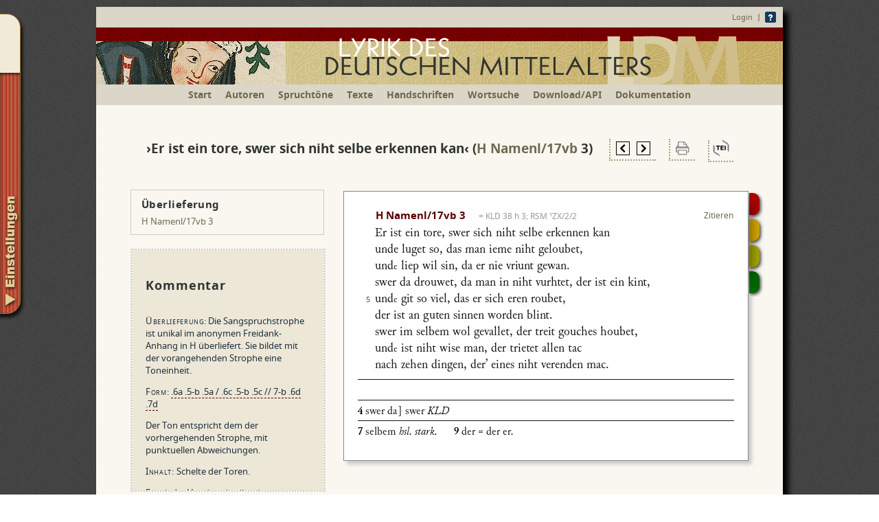

--- FILE ---
content_type: text/html; charset=ISO-8859-1
request_url: https://ldm-digital.de/show.php?au=Namenl&hs=H&lid=3235
body_size: 19761
content:
<!DOCTYPE HTML>
<html>
	<head>
		<script>document.cookie='resolution='+Math.max(screen.width,screen.height)+("devicePixelRatio" in window ? ","+devicePixelRatio : ",1")+'; path=/; SameSite=Lax';
		</script>
		<link rel="shortcut icon" href="sk/img/favicon.ico" type="image/x-ico; charset=binary">
		<link rel="icon" href="sk/img/favicon.ico" type="image/x-ico; charset=binary">
		<meta charset="windows-1252">
		<meta name="viewport" content="width=device-width, initial-scale=1.0">
		<meta name="description" content="Digitale Neuedition des Minnesangs und der Sangspruchdichtung des deutschen Mittelalters">
				<title>Lyrik des deutschen Mittelalters</title>
		<link rel="stylesheet" type="text/css" href="fonts/junicode.css">
		<link rel="stylesheet" type="text/css" href="ldm_main5.css?v=15.7">
		<link rel="stylesheet" type="text/css" href="ldm_text.css?v=23.8">
		<link rel="stylesheet" type="text/css" href="ldm_farben.css">
		<link rel="stylesheet" type="text/css" href="buttons.css?v=30.8">
		<link rel="stylesheet" type="text/css" href="sk/js/atooltip.css">
		<!--[if IE]>
			<link rel="stylesheet" type="text/css" href="ldm_IE.css">
		<![endif]-->
		<script type="text/javascript" src="sk/js/jquery-1.8.3.min.js"></script>
		<script type="text/javascript" src="sk/ldm_konv_hs.js"></script>
		<script type="text/javascript" src="sk/ldm_konv_hs_app.js"></script>
		<script type="text/javascript" src="sk/ldm_konv_ed_app.js"></script>
		<script type="text/javascript" src="sk/ldm_konv_ed2.js"></script>
		<script type="text/javascript" src="sk/ldm_proc2.js?v=28.10"></script>
		<script type="text/javascript" src="sk/ldm_druck_proc.js"></script>
		<script type="text/javascript" src="doc/grammatikkuerzel.php"></script>
				<script type="text/javascript" src="sk/ldm_konv_tei_new.js"></script>
		<script type="text/javascript" src="sk/js/jquery.animate-shadow-min.js"></script>
		<script type="text/javascript" src="sk/js/jquery.atooltip.min.js"></script>
				<script type="text/javascript" src="sk/js/jquery.tablednd.1.0.5.min.js"></script>
		<script type="text/javascript" src="sk/js/jquery.hoverintent.minified.js"></script>
				<style type="text/css">
			.syn_li {
			font: 13px/16px Noto Sans, Tahoma, Helvetica, Verdana, sans-serif;
			border:2px solid #666;
			background: #eee;
			height: 55px;
			width: 50px;
			text-align:center;
			vertical-align:middle;
			position: relative;
			box-sizing: border-box;
			}
			.syn_dk {
			font: 13px/16px Noto Sans, Tahoma, Helvetica, Verdana, sans-serif;
			border:2px solid #666;
			background: #ccc;
			height: 55px;
			width: 50px;
			text-align:center;
			vertical-align:middle;
			box-sizing: border-box;
			}
			.syn_dot {
			font: 13px/16px Noto Sans, Tahoma, Helvetica, Verdana, sans-serif;
			border-left:2px solid white;
			border-right:2px solid white;
			height: 55px;
			width: 50px;
			text-align:center;
			vertical-align:middle;
			padding: 0;
			position: relative;
			box-sizing: border-box;
			}
			.syn_dotted_o {
			border-top: 2px dashed #666;
			}
			.syn_dotted_u {
			border-bottom: 2px dashed #666;
			}
			.syn_number {
			font: 12px Noto Sans, Tahoma, Helvetica, Verdana, sans-serif;
			}
			.ed-anz-text {
			padding: 0 0 0 15px;
			text-indent: -15px;
			vertical-align:baseline;
			width: 525px;
			}
			
			.ed-anz-spacer {
			height: 8px;
			padding: 0px;
			overflow: hidden;
			font: 5px/5px Junicode;
			} 
			.leerezeile {
			display: none;
			}
			.kommentar {
			position:relative;
			}
			
		</style>
		
		
	</head>
	
	<body bgcolor="#FFFFFF" text="#000000">
		<!--<div id="noscriptshad">An der Programmierung dieser Seite wird gerade gearbeitet. Bitte den Kommentareditor nicht benutzen!!</div>-->
		<div id="fade" style="display: none; position: absolute; top: 0%; left: 0%; width: 100%; height: 100%; background-color: black; z-index:2001; -moz-opacity: 0.6; opacity:.60; filter: alpha(opacity=60); position: fixed;"></div>
		<div id="container">
			<noscript>
<div id="noscriptshad">Diese Seite beinhaltet interaktive Bedienelemente. Um diese in vollem Umfang zu nutzen, aktivieren Sie bitte JavaScript.</div>
</noscript>
<div id="header"> 
<div style="padding:7px 10px; text-align:right;"><a href="/login.php?q=%2Fshow.php%3Fau%3DNamenl%26hs%3DH%26lid%3D3235" style="vertical-align: middle">Login</a> &nbsp;|&nbsp; <a href="/einf.php"><img style="vertical-align: middle; border:0" src="/img/question-mark_16.gif" width="16" height="16" title="Hinweise zur Benutzung"></a></div>
<a href="/" style="border: none;"><img src="/img/ldmlogo16.png" srcset="img/ldmlogo16.png 1000w, img/ldmlogo16s.png 712w" sizes="(min-width: 1024px) 1000px, (min-width: 712px) 712px, 100vw" style="border:0" width="100%" height="auto" alt="LDM Lyrik des deutschen Mittelalters - Digitale Edition"></a></div>
			<div id="menu"><ul><li class="minidisplay"><a class="nav" href="/" title="Startseite">Start</a></li><li><a class="nav" href="/autoren.php" title="Alle Minnesänger und Sangspruchdichter, von denen Texte angeboten werden">Autoren</a></li><li><a class="nav" href="/tonregister.php" title="Liste aller Spruchtöne, zu denen edierte Texte angeboten werden">Spruchtöne</a></li><li><a class="nav" href="/lieder.php" title="Liste aller Liedanfänge mit Filtermöglichkeit nach Liedgattungen">Texte</a></li><li><a class="nav" href="/mss.php" title="Liste aller Handschriften, aus denen edierte Texte angeboten werden">Handschriften</a></li><li><a class="nav" href="/suche.php" title="Volltextsuche innerhalb der mittelhochdeutschen Liedtexte">Wortsuche</a></li><li><a class="nav" href="/download.php">Download/API</a></li><li><a class="nav" href="/doc.php">Dokumentation</a></li></ul></div>

			<div id="container_inhalt">
				<ul id="navigation">
												<li class="home"><div style="width:230px; margin-right:30px;">
						<span class="textkonfmenu1"><label><input type="radio" name="anz" value="ms" >Anzeige: Transkription</label></span><br>
						<span class="textkonfmenu2"><label><input type="checkbox" id="abkz" name="abkz" value="1" >Abkürzungen auflösen</label><br></span>
						<span class="textkonfmenu2"><label><input type="checkbox" id="hsumbruch" name="hsumbruch" value="1" >Umbruch wie in der Handschrift</label><br></span><br>
						<span class="noedit-ausblenden">
							<span class="textkonfmenu1"><label><input type="radio" name="anz" value="ed" checked>Anzeige: Edition</label></span><br>
							<span class="ausblenden"><input type="checkbox" id="normalisierung" name="normalisierung" value="1" ><label for="normalisierung" id="normtag">Normalisiertes Mittelhochdeutsch</label><br></span>
							<span class="ausblenden textkonfmenu2"><label><input type="checkbox" id="voklaenge" name="voklaenge" value="1" >Vokallänge</label><br></span>
							<span class="ausblenden textkonfmenu2"><label><input type="checkbox" id="vokqual" name="vokqual" value="1" >Vokalqualität (Umlaut etc.)</label><br></span>
							<span class="ausblenden textkonfmenu2"><label><input type="checkbox" id="auslautsverh" name="auslautsverh" value="1" 
							>Auslautsverhärtung</label><br></span>
							<span class="ausblenden textkonfmenu2"><label><input type="checkbox" id ="kons" name="kons" value="1" >Konsonantenschreibung</label><br></span>
							<span class="ausblenden textkonfmenu2"><label><input type="checkbox" id ="mark" name="mark" value="1" >normalisierte Graphien markieren</label><br></span>
							<label><input type="checkbox" id="interpunktion" name="interpunktion" value="1" >Interpunktion ausschalten</label><br>
							<span class="textkonfmenu2"><label><input type="checkbox" id="interpunktion_anf" name="interpunktion_anf" value="1" >nur Sprechermarkierungen</label><br></span>
							<span class="noedit-ausblenden ausfuehrl-ausblenden"><label><input type="checkbox" id="appausf" name="appausf" value="1" >ausführl. Hilfestellung zum Text</label><br></span><br>
						</span>
						<label><input type="checkbox" id="appinv" name="appinv" value="1" checked>Kursivierung im Apparat invertieren</label><br>
						<!--<label><input type="checkbox" id="applemm" name="applemm" value="1" checked>Lemmatisierter Apparat</label><br>-->
						<label><input type="checkbox" id="appmerge" name="appmerge" value="1" >Apparat ans Liedende</label><br>
					<span style="font-size:10px; line-height:14px; display: inline-block; margin-top: 10px;" title="Wenn Sie es wünschen, können Sie hier ein sog. Cookie auf Ihrem Rechner speichern. Die oben gewählten Einstellungen werden dann immer als Standard benutzt."><a style="cursor: pointer; color: #70694F;" onclick="setCookie('mode',zitmode(),3650,'/','.ldm-digital.de'); $('#container').css('overlay:hidden'); $('#cookieset').fadeIn(200); $('#fade').fadeIn(200);"><b>Individuell anpassen: Einstellungen als Standardwerte speichern</b></a></span><br></div>
					</li>
					
				</ul>
				<div id="cookieset" class="fadebox" style="min-height:70px; top:150px; position:fixed;">
					<img src="/img/close-button.png" width="29" height="29" onclick ="$('#cookieset').fadeOut(200); $('#fade').fadeOut(200);" style="display: block; position:absolute; top: -10px; right: -10px; height: 29px; cursor: pointer;">
					Die Einstellungen der Textansicht wurden gespeichert.<br><br>
					Sie bleiben auf diesem Rechner und in diesem Browser als Standardeinstellungen gültig, bis Sie sie mit anderen Einstellungen überschreiben.
				</div>
				
				<div class="liedueschr"><span id="auth0"></span><span class="nobr" id="liedtitel0">&rsaquo;Er ist ein tore, swer sich niht selbe erkennen kan&lsaquo;</span> <span id="liedsigle0" class="nobr">(<a href="autoren.php?au=Namenl&amp;hs=H&amp;kid=121&amp;sort2=Str" title="Ganzes Korpus">H Namenl/17vb</a> 3)</span>					<span class="nobr">&emsp;<span style="vertical-align: middle; padding: 3px 8px 0pt; border-bottom: 2px dotted rgb(168, 158, 123); border-left: 2px dotted rgb(168, 158, 123);"><a href="/show.php?au=Namenl&amp;hs=H&amp;lid=3234" onclick="setCookie('aktmode',zitmode(),0.0001,'/','.ldm-digital.de')" title="In der Handschrift vorausgehendes Lied"><img class="spri20" src="img/transp18.gif" src="/sk/img/prev_page20.gif" border="0" width="20" height="20" alt="Lied zurück"></a>&ensp;<a href="/show.php?au=Namenl&amp;hs=H&amp;lid=3237" onclick="setCookie('aktmode',zitmode(),0.0001,'/','.ldm-digital.de')" title="In der Handschrift folgendes Lied"><img class="spri20" src="img/transp18.gif" style="background-position: -25px 0;" border="0" width="20" height="20" alt="Lied vor"></a></span>&emsp;<span style="vertical-align: middle; padding: 3px 8px 0pt; border-bottom: 2px dotted rgb(168, 158, 123); border-left: 2px dotted rgb(168, 158, 123);"><a href="strophensynopse.php?li=3235&amp;solo=1&amp;mode=" id="soloprint" title="Druckansicht (PDF)" target="_blank"><img class="spri20" src="img/transp18.gif" style="background-position: -210px 0;" border="0" width="20" height="20" alt="Drucker"></a></span>&emsp;<span style="vertical-align: middle; padding: 3px 5px 0pt; border-bottom: 2px dotted rgb(168, 158, 123); border-left: 2px dotted rgb(168, 158, 123);"><a href="javascript:document.teiformges.submit();" title="Textexport als XML/TEI"><img class="spri20" src="img/transp18.gif" style="background-position: -152px 0;" border="0" width="25" height="25" alt="TEI Icon"></a></span><form style="display:none;" name="teiformges" method="post" action="teiexp.php" accept-charset="utf-8" target="_blank"><input type="hidden" id="teihid" name="qu" value=""></form></span></div>
					
					<div style="position:absolute;">
						<div class="noedit" id="metrhinweis_outer_3235" style="font-weight: normal; font-size: 13px; text-align: left; color: black; text-shadow: none; display: none;"><img src="/img/close-button.png" width="29" height="29" onclick ="$('#metrhinweis_outer_3235').fadeOut(200);" style="display: block; position:absolute; top: -10px; right: -10px; height: 29px; cursor: pointer;"><b>Hinweis:</b> Zu diesem Lied wird eine metrische Lesehilfe angeboten. <a onclick="$('#metrhinweis_inner_3235').toggle();" style="cursor: pointer; color: #70694F;">(Ausführliche Erklärung)</a><div id="metrhinweis_inner_3235" style="display: none;"><b>Aktivieren</b> Sie die Lesehilfe im ausklappbaren Einstellungen-Menü am linken Seitenrand unter dem Punkt ›ausführliche Hilfestellung zum Text‹.<br><b>Verwendete Zeichen:</b><br>
							<span style="width:70px; display:inline-block;"><span style="font-size:130%;">´</span> &nbsp; (Akut)</span>= Hebung (betonte Silbe)<br>
							<span style="width:70px; display:inline-block;"><span style="font-size:130%;">`</span> &nbsp; (Gravis)</span>= Nebenhebung<br>
							<span style="width:70px; display:inline-block;">e&#x0323;</span>= Elision (Silbe stumm)<br>
							<div style="width:70px; float:left;"><span style="font-size:130%;">&#x203F;</span></div><div style="width:170px; float:left;">= Krasis (zwei Silben müssen zu einer Silbe verschmolzen gesprochen werden, z. B. <i>daz ist</i> > <i>dast</i>)</div><br>
							<div style="width:70px; float:left; clear:left"><span class="e-schweb">e, en, er</span></div><div style="width:170px; float:left;">= zu ergänzende unbeton&shy;te End- und Mittelsilben</div><br>
							Eine ausführlichere Begründung dieser Operationen finden Sie in der <a class="pf" href="/einfuehrungedition.php#p38">Ein&shy;füh&shy;rung in die Edition</a>. 
						</div></div>
						<div class="ueberlief" id="ue_3235"><h4 style="margin:0 0 5px 0; font-size: 14.7px; letter-spacing:0.03em;">Überlieferung </h4><a href="/show.php?au=Namenl&amp;hs=H&amp;lid=3235">H Namenl/17vb 3</a><br>
 
						</div> 
						
						
							<div class="kommentar" id="kommLID_3235" ><textarea name="Ktext" id="area3235" style="display:none" rows="4" cols="10"></textarea>
		<div class="komm_inner" lang="de" id="komm_inner_3235"> <h3>
	Kommentar</h3>
<p>
	<span class="komm_sektion">&Uuml;berlieferung</span>: Die Sang&shy;spruchstrophe ist unikal im anonymen Freidank-Anhang in H &uuml;berliefert. Sie bildet mit der vorangehenden Strophe eine Toneinheit.</p>
<p>
	<span class="komm_sektion">Form</span>: <span class="glossmetr" lang="de" style="background-color:inherit;">.6a .5-b .5a / .6c .5-b .5c // 7-b .6d .7d</span></p>
<p>
	Der Ton entspricht dem der vorhergehenden Strophe, mit punktuellen Abweichungen.</p>
<p>
	<span class="komm_sektion">Inhalt:</span> Schelte der Toren.</p>
<p>
	Fast jeder Vers beschreibt eine von insgesamt sieben Verhaltensweisen, durch die sich der Mensch als Tor zu erkennen gibt.</p>
<p>
	Carl von Kraus (KLD II, S. 322) sieht Parallelen zu Freidank 106,16f., 169,10&ndash;13, 110,3f., 123,24f.</p>
<p>
	<span class="hgsig">Sandra Hofert</span></p>
<div class="literatur"><a href="javascript:void(0)" id="litclick">&#x25ba; Literatur</a><div id='lit' style="display:none;"><span id="litaut"><img src="img/ajax-loader-transp.gif" width="50" height="50" border=0></span><a href="/login.php?q=%2Fshow.php%3Fau%3DNamenl%26hs%3DH%26lid%3D3235" class="graflink" title="Literaturliste direkt in der bibliographischen Datenbank einsehen" target="_blank"><img class="spri20" src="img/transp18.gif" style="background-position: -180px 0; vertical-align: top; margin-left: 15px;" width="23" height="16" alt="Literaturliste"></a></div></div>	</div></div>
	<script type="text/javascript">
	
	var loaded = false;
	
	$('#litclick').click(function(e) {
		e.stopPropagation();
		if (!loaded) {
			var abfrage = "Liednr =1899 OR Lied_eig =3235";
			ajax = $.ajax({
				type: 'GET',
				url: 'loadliterature.php',
				data: "literaturabfrage="+encodeURIComponent(abfrage.replace(/'/g,'%27')),
				beforeSend: function(jqXHR) {
					jqXHR.overrideMimeType("text/html;charset=iso-8859-1");
				},
				success: function(data)
				{
					data = data.replace(/Sangspruch/g,"Sang&shy;spruch");
					$('#litaut').html(data);
					loaded = true;
				}
			});
			
			
		}
		$('#lit').toggle();	
		
		
	});
</script>
<div class="kommdatum" id="kommdatum_3235">Kommentar veröffentlicht am 20.12.2022; zuletzt geändert am 17.02.2024.</div>					</div>
					<div class="liedrahmen" id="li_3235">
						<div class="handle" style="width:590px; position:relative;">					<table style="width:100%; table-layout:fixed;" border="0" class="preview-text" data-norm="1" data-zl="8" id="ct0">
						<colgroup>
							<col class="col leichbau" style="width:auto">
							<col class="width_zlnr" style="width:20px">
							<col class="width_initial wi0" style="width:100px">
							<col class="width_text wt0" style="width:425px">
						</colgroup>
						<tr>
							<td class="col leichbau" style="width:auto"></td>
							<td class="width_zlnr" style="width:20px"></td>
							<td class="width_initial wi0" style="width:100px"></td>
							<td class="width_text wt0" style="width:425px"></td>
						</tr>
						<tr><td colspan="2">&nbsp;</td><td colspan="2" class="ueschrift"><span id="strnum_0"><span class="gloss" lang="de" style="margin-top: -45px; width: 100px; border-bottom: none; " data-tooltip="In der Handschrift gibt es mehrere Namenlos/&#8203;Gemischt-Korpora. Die Angabe '17vb' bezeichnet das Blatt oder die Seite, auf der das Korpus beginnt, nicht den Beginn der Strophe oder des Liedes.">H Namenl/17vb 3</span></span> 						<span class="Konkordanz"><span class="gloss" lang="de" style="margin-top: -45px; width: 135px; border-bottom: none; " data-tooltip="Die vollen Titel der hier mit Kürzeln bezeichneten älteren Editionen sind in der Dokumentation (Siglen zitierter Druckwerke) verzeichnet. Dort finden sich auch nähere Erläuterungen zur eingesetzten Zählweise, wo diese nicht allgemein fachüblich ist (z. B. HMS, SNE).">= KLD 38 h 3; RSM ¹ZX/2/2</span></span><a href="#" class="zitat" title="Zitiervorschlag und Permalinks" id="zit0" data-zit="H Namenl/17vb 3, hg. von Sandra Hofert, in: Lyrik des deutschen Mittelalters, online hg. von Manuel Braun, Sonja Glauch und Florian Kragl. Veröffentlicht seit 20.12.2022 / Fassung vom 24.02.2024.<br><br>Die Spruchstrophe im angezeigten Wortlaut zitieren/verlinken:<br>https://www.ldm-digital.de/show.php?lid=3235&amp;mode=<br><br>Ältere Fassungen dieses Textes:<br><a href='/show.php?au=Namenl&amp;hs=H&amp;lid=3235&amp;version=20-12-2022'>Fassung vom 20.12.2022</a><br><br>Weitere Hinweise zur Zitierempfehlung und Versionsdokumen&shy;tation finden Sie im Hauptmenü unter <a href='/doc.php?d=6'>Dokumentation</a>.">Zitieren</a></td></tr>
								
				<form name="teiform0" method="post" action="https://teibyexample.org/xquery/TBEvalidator.xq" target="_blank">
					<input type="hidden" id ="hrsg0" name="hrsg" value="Sandra Hofert">
					<input type="hidden" id ="pubd0" name="pubd" value="20.12.2022">
					<input type="hidden" id ="verd0" name="versd" value="24.02.2024">
					<input type="hidden" id ="msc0" name="msc" value="Heidelberg, UB, cpg 349">
					<input type="hidden" id ="fol0" name="fol" value="fol. 17vb">
					<input type="hidden" id ="src0" name="src" value="https://doi.org/10.11588/diglit.157#">
					<input type="hidden" id ="ldm0" name="ldm" value="H Namenl/17vb 3">
				</form>
				<tr><td class="pad0" id="tdimg0" colspan="4" valign="top">
					<div class="digicontainer" id="digc_0"><div class="imgcontainer">
						
						<img class="digi" data-src="https://digi.ub.uni-heidelberg.de/diglitData/image/cpg349/4/17v.jpg" src="/sk/img/loaddigi.gif" onerror="if (this.src != '/sk/img/loaddigi.gif') this.src = '/sk/img/nodigi.gif';" id="digimg_0" data-yoffset="71" data-xoffset="96" data-yoffsetu="100" data-xoffsetu="100" data-bibr="600" data-fakt="100" alt="Digitalisat"data-url2="https://digi.ub.uni-heidelberg.de/diglitData/image/cpg349/4/18r.jpg" data-yoffs2="5" data-xoffs2="19" data-yoffset2u="8" data-xoffset2u="91" data-bibr="600" data-fakt="100">							<div id="hsimg_sig_0" style="height: auto; width: auto; display: block; position: absolute; left: 0px; bottom: 0px; -moz-user-select: none; visibility: visible;">
								<div style="height: 100%; width: 100%; left: 0px; bottom: 0px; position: absolute; background-color: black; opacity: 0.5;"></div>
								<div id="hsimg_sigt_0" data-fol="18ra" style="text-align: left; vertical-align: middle; left: 0px; bottom: 0px; position: relative; display: block; color: white; font: 10px/12px Noto Sans, Tahoma, Helvetica, Verdana, sans-serif; font-style: normal; font-weight: bold; white-space: nowrap; padding: 2px 6px; text-shadow: 0px 0px 4px black;">Heidelberg, UB, cpg 349, fol. 17vb</div></div></div>								
																	<div class="digi_menuholder">
																				<img class="spri20" src="img/transp18.gif" style="background-position: -50px 0; margin: 2px 4px; cursor:pointer;" width="20" height="20" title="Bild nach oben scrollen" alt="Bild nach oben scrollen" border=0 onmousedown="beginScroll(0,15)" onmouseup="endScroll(0)">
										<img class="spri20" src="img/transp18.gif" style="background-position: -75px 0; margin: 2px 4px; cursor:pointer;" width="20" height="20" title="Bild nach unten scrollen" alt="Bild nach unten scrollen" border=0 onmousedown="beginScroll(0,-15)" onmouseup="endScroll(0)">
										<img id="img_chg_btn_0_p" class="spri20" src="img/transp18.gif" style="margin: 2px 4px; cursor:pointer; display:none;" width="20" height="20" title="Zum Strophenanfang blättern" alt="Zum Strophenanfang blättern" border=0 onclick="img_chg(0,-1)">
										<img id="img_chg_btn_0_n" class="spri20" src="img/transp18.gif" style="background-position: -25px 0; margin: 2px 4px; cursor:pointer; display:inline;" width="20" height="20" title="Zum Strophenende blättern" alt="Zum Strophenende blättern" border=0 onclick="img_chg(0,1)">
									<img class="spri20" src="img/transp18.gif" style="background-position: -100px 0; margin: 2px 20px 2px 4px; cursor:pointer;" width="20" height="20" title="Bild schließen" alt="Bild schließen" border=0 onclick="img_vis(0)"></div>
															</div></td></tr>
							
							<tr><td class="pad0" style="vertical-align: top;"><div class="parallelstrophen" id="pl0" title="Parallelüberlieferung der Strophe"></div>
</td></tr>
<tr><td class="leichbau" id="leichbau0_0"></td><td class="ed-anz-num" id="zlnr0_0"></td><td class="ed-anz-text" colspan="2" style="visibility:hidden;" id="pt0_0">[ini E|1|rot]r i#st ein t{o|&ocirc;}re, #sw#er #sich niht / [ini %S|1|rub]elbe erkennen kan&middot;</td></tr>
<tr><td class="leichbau" id="leichbau0_1"></td><td class="ed-anz-num" id="zlnr0_1"></td><td class="ed-anz-text" colspan="2" style="visibility:hidden;" id="pt0_1">#vnde l{#v|iu}get / [ini %S|1|rub]{o|&ocirc;}, da{#s|z} man [del ime del] {ie|i}me niht gelo#vbet, /</td></tr>
<tr><td class="leichbau" id="leichbau0_2"></td><td class="ed-anz-num" id="zlnr0_2"></td><td class="ed-anz-text" colspan="2" style="visibility:hidden;" id="pt0_2">[ini %#V|1|rub]n#d liep wil #s{i|&icirc;}n, d{a|&acirc;} er nie vri#vnt / [ini %G|1|rub]ewan&middot;.</td></tr>
<tr><td class="leichbau" id="leichbau0_3"></td><td class="ed-anz-num" id="zlnr0_3"></td><td class="ed-anz-text" colspan="2" style="visibility:hidden;" id="pt0_3">%Sw#er d{a|&acirc;}[[2 i&not;%Sw#er d{a|&acirc;}~i$ i&not;swer~i KLD]] dr{o#v|&ouml;u}wet, d{a|&acirc;} man / [ini %I|1|rub]n niht v{u|&uuml;}rhtet, d#er i#st ein kint, /</td></tr>
<tr><td class="leichbau" id="leichbau0_4"></td><td class="ed-anz-num" id="zlnr0_4"></td><td class="ed-anz-text" colspan="2" style="visibility:hidden;" id="pt0_4">[ini %#V|1|rub]n#d g{i|&icirc;}t #s{o|&ocirc;} v{ie|i}l, da{#s|z} er #sich {e|&ecirc;}ren / [ini %R|1|rub]o#vbet,</td></tr>
<tr><td class="leichbau" id="leichbau0_5"></td><td class="ed-anz-num" id="zlnr0_5"></td><td class="ed-anz-text" colspan="2" style="visibility:hidden;" id="pt0_5">d#er i#st an g{#v|uo}ten #sinnen / [ini &#9658;##W|wo&#9668;|1|rub]rden blint&middot;.</td></tr>
<tr><td class="leichbau" id="leichbau0_6"></td><td class="ed-anz-num" id="zlnr0_6"></td><td class="ed-anz-text" colspan="2" style="visibility:hidden;" id="pt0_6">%Sw#er im #selbem[[3 i&not;#selbem~i hsl. stark.]] / [ini %W|1|rub]ol gevallet, d#er treit go#vche#s / [ini %H|1|rub]o#vbet&middot;,</td></tr>
<tr><td class="leichbau" id="leichbau0_7"></td><td class="ed-anz-num" id="zlnr0_7"></td><td class="ed-anz-text" colspan="2" style="visibility:hidden;" id="pt0_7">#vn#d i#st niht w{i|&icirc;}#se man, / [ini %D|1|rub]#er tr{ie|i}tet allen tac</td></tr>
<tr><td class="leichbau" id="leichbau0_8"></td><td class="ed-anz-num" id="zlnr0_8"></td><td class="ed-anz-text" colspan="2" style="visibility:hidden;" id="pt0_8">n{a|&acirc;}ch zehen //[18ra] [ini %D|1|rub]ingen, d#er'[[3 i&not;d#er~i = i&not;der er~i.]] eine{#s|z} niht v#erende#n mac. /</td></tr>
<tr><td colspan="4" class="ed-anz-spacer">&nbsp;</td></tr>
<tr><td colspan="4" style="display: none;" class="apparat" id="ap1_0"></td></tr>
<tr><td colspan="4" style="display: none;" class="apparat" id="ap2_0"></td></tr>
<tr><td colspan="4" style="display: none;" class="apparat" id="ap3_0"></td></tr>
<tr><td colspan="4" class="ed-anz-spacer last-spacer">&nbsp;</td></tr>
<tr><td colspan="4" style="display: none;" class="apparat" id="liap1_0"></td></tr>
<tr><td colspan="4" style="display: none;" class="apparat" id="liap2_0"></td></tr>
<tr><td colspan="4" style="display: none;" class="apparat" id="liap3_0"></td></tr>
</table>
<div class="menuHolder2" id="mh_0">
<ul class="menu2"><li><a onclick="img_vis(0)" href="javascript:void(0)" class="red" title="Anzeige des Handschriftendigitalisates ">Digitalisat</a></li><li><a href="strophensynopse.php?li=3235&amp;mode=" id="printssyn" target="_blank" class="orange" style="letter-spacing: -0.05em;">Strophensynopse</a></li><li><a href="textsynopse.php?li=3235&amp;mode=" id="printtsyn" target="_blank" class="yellow">Textsynopse</a></li><li><a href="mitteilung.php?strid=10833" class="green" title="Hier können Sie uns eine Mitteilung senden, falls Sie auf einen Fehler gestoßen sind oder einen Verbesserungsvorschlag kennen ">Beitragen</a></li></ul>
<div class="shadow"></div>
</div></div>
</div><img src="sk/img/aldus.gif" width="40" height="24" alt="Vignette" style="margin:25px 470px;" title="Ende des Strophenzusammenhangs">
				
					<script type="text/javascript">
						
						var MojoLoaded = 0;
						
						function img_vis(i) {
							var d = $('#digimg_'+i);
							if (!d.attr('src')) var loaded = false; else var loaded = true;
							var yOffs = d.data('yoffset');
							var xOffs = d.data('xoffset');
							var yOffsu = d.data('yoffsetu');
							var xOffsu = d.data('xoffsetu');
							var Bildbreite = d.data('bibr');
							var Anzeigefaktor = d.data('fakt');
							var IIIFLink = d.data('iiif');
							var IIIF_Faktor = d.data('iiifaktor');
							var img = document.getElementById('digimg_'+i);
							$('#digc_'+i).toggle();
							if ($('#digc_'+i).is(':visible')) $('#tdimg'+i).css('height','255px'); else $('#tdimg'+i).css('height','0');
							// nath und natw erst nach load-event vorhanden
							if (!loaded || !d.data('nath')) {
								d.load(function(){
									var mh = d.data('nath') * (Anzeigefaktor/100 * (d.data('natw') - Bildbreite) + Bildbreite) / d.data('natw');
									var r = mh / img.offsetHeight;
									var t = (mh - 400) * yOffs / 100;
									var q = t / mh * 100;
									img.style.top = Math.round(-t/r)+20+"px";
									d.css('mask-image',"linear-gradient(to bottom, rgba(255, 255, 255, 0.7), rgba(255, 255, 255, 0.7)), linear-gradient(to bottom, #000, #000)");
									var mb = (100*Bildbreite / d.data('natw') * d.data('nath') / mh).toFixed(1);
									var mu = Math.round((mh - 400) * (yOffsu-yOffs) / r / 100)+40;
									if (yOffsu == 100) mu = mu + Math.round(400 / r);
									img.style['mask-size'] = "cover, "+mb+"% "+mu+"px";
									img.style['mask-position'] = "0 0, "+xOffs+"% "+Math.round(t/r)+"px";
									img.style['mask-repeat'] = "no-repeat";
								
									// IIIFLink
									if (IIIFLink) {
										var iiif_wo = ((d.data('natw')-Bildbreite) / d.data('natw') * xOffs).toFixed(1);
										var iiif_ho = q.toFixed(1);
										var iiif_w = (100*Bildbreite / d.data('natw')).toFixed(1);
										var iiif_h = (100*400 / d.data('nath')).toFixed(1); 
										IIIFLink += "/pct:"+iiif_wo+','+iiif_ho+','+iiif_w+','+iiif_h+'/max/0/default.jpg';
									}
								});
								d.attr('src',d.data('src'));
							}
							else {
								var mh = d.data('nath') * (Anzeigefaktor/100 * (d.data('natw') - Bildbreite) + Bildbreite) / d.data('natw'); // Höhe im Editor
								var r = mh / img.offsetHeight; // Verkleinerungsfaktor zwischen Editor und hier
								var t = (mh - 400) * yOffs / 100; // obere Kante in Pixeln im Editor
								var q = t / mh * 100; // obere Kante in echten Prozent
								img.style.top = Math.round(-t/r)+20+"px";
								d.css('mask-image',"linear-gradient(to bottom, rgba(255, 255, 255, 0.7), rgba(255, 255, 255, 0.7)), linear-gradient(to bottom, #000, #000)");
								var mb = (100*Bildbreite / d.data('natw') * d.data('nath') / mh).toFixed(1);
								var mu = Math.round((mh - 400) * (yOffsu-yOffs) / r / 100)+40;
								if (yOffsu == 100) mu = mu + Math.round(400 / r);
								img.style['mask-size'] = "cover, "+mb+"% "+mu+"px";
								img.style['mask-position'] = "0 0, "+xOffs+"% "+Math.round(t/r)+"px";
								img.style['mask-repeat'] = "no-repeat";
								// Umrechnung Koordinaten in %, wie von IIIF verwendet
								var iiif_wo = ((d.data('natw')-Bildbreite) / d.data('natw') * xOffs).toFixed(1);
								var iiif_ho = q.toFixed(1);
								var iiif_w = (100*Bildbreite / d.data('natw')).toFixed(1); // hier muß der Anzeigefaktor noch eingerechnet werden
								var iiif_h = (100*400 / d.data('nath')).toFixed(1); // hier auch
								// IIIFLink
								if (IIIFLink) {
									IIIFLink += "/pct:"+iiif_wo+','+iiif_ho+','+iiif_w+','+iiif_h+'/max/0/default.jpg';
								}
							}
							if (!MojoLoaded) $.ajax({
								type: "GET",
								url: "https://www.ldm-digital.de/sk/js/mojomagnify.js",
								success: function(){ MojoLoaded = 1; if (img.src!='https://www.ldm-digital.de/sk/img/nodigi.gif') MojoMagnify.makeMagnifiable(img, img.src); },
								dataType: "script",
								cache: true
							});
							else if (img.src!='https://www.ldm-digital.de/sk/img/nodigi.gif') MojoMagnify.makeMagnifiable(img, img.src);   
							img_chg_ct = 1;	
							
						}
						
						function img_chg(i,di) { // di = direction , +1 / -1
							var d = $('#digimg_'+i);
							var hssig = $('#hsimg_sigt_'+i).html();
							var fol = $('#hsimg_sigt_'+i).data('fol');
							var fol_ch = hssig.substr(hssig.lastIndexOf(' ')+1);
							$('#hsimg_sigt_'+i).data('fol',fol_ch);
							$('#hsimg_sigt_'+i).html($('#hsimg_sigt_'+i).html().replace(fol_ch,fol));
							if (typeof d.data('url3') === "undefined") var no3rd = true;
							var url = d.data('src');
							var xOffs = d.data('xoffset'); 
							var yOffs = d.data('yoffset'); 
							var yOffsu = d.data('yoffsetu');
							var xOffsu = d.data('xoffsetu');
							var Bildbreite = d.data('bibr');
							var Anzeigefaktor = d.data('fakt');
							var IIIFLink = d.data('iiif');
							if ((img_chg_ct + di) == 2) { url = d.data('url2'); xOffs = d.data('xoffs2'); yOffs = d.data('yoffs2'); yOffsu = d.data('yoffset2u'); }
							if ((img_chg_ct + di) == 3) { url = d.data('url3'); yOffs = d.data('yoffs3'); }
							
							var img = document.getElementById('digimg_'+i);
							d.attr('src',url);
							d.parent("a").prop('href', url);
							var mh = d.naturalHeight() * (Anzeigefaktor/100 * (d.naturalWidth() - Bildbreite) + Bildbreite) / d.naturalWidth();
							var r = mh / img.offsetHeight;
							var t = (mh - 400) * yOffs / 100;
							img.style.top = Math.round(-t/r)+20+"px";
							var mb = (100*Bildbreite / d.data('natw') * d.data('nath') / mh).toFixed(1);
							var mu = Math.round((mh - 400) * (yOffsu-yOffs) / r / 100)+40;
							if (yOffsu == 100) mu = mu + Math.round(400 / r);
							img.style['mask-size'] = "cover, "+mb+"% "+mu+"px";
							img.style['mask-position'] = "0 0, "+xOffs+"% "+Math.round(t/r)+"px";
							img.style['mask-repeat'] = "no-repeat";
								
							MojoMagnify.makeMagnifiable(img, img.src); 
							img.__mojoMagnifyOverlay.style.top=img.style.top;
							
							if (no3rd) {
								if (di == 1) {
									$('#img_chg_btn_'+i+'_n').hide();
									$('#img_chg_btn_'+i+'_p').show();
								}
								else {
									$('#img_chg_btn_'+i+'_p').hide();
									$('#img_chg_btn_'+i+'_n').show();
								}
							}
							else {
								if (di == 1) {
									if (img_chg_ct == 2) $('#img_chg_btn_'+i+'_n').hide();
									$('#img_chg_btn_'+i+'_p').show();
								}
								else {
									if (img_chg_ct == 2) $('#img_chg_btn_'+i+'_p').hide();
									$('#img_chg_btn_'+i+'_n').show();
								}
							}
							img_chg_ct = img_chg_ct + di;							
						}
						
						function img_scroll(i, diff) {
							var img = document.getElementById('digimg_'+i);
							var top = parseInt(img.style.top)+diff;
							if (top>0) { top = 0; if (typeof(action_timeout) != "undefined") clearInterval(action_timeout); }
							if (top<200-parseInt(img.offsetHeight)) { top= 200-parseInt(img.offsetHeight); if (typeof(action_timeout) != "undefined") clearInterval(action_timeout); }
							img.style.top=top+'px';
							img.__mojoMagnifyOverlay.style.top=top+'px';
						}
						
						function beginScroll(i, diff)
						{
							img_scroll(i, diff);
							action_timeout = setInterval(function () { img_scroll(i, diff);},50);
						}
						
						function endScroll(i)
						{
							if (typeof(action_timeout) != "undefined") clearInterval(action_timeout);
						}
						
						function getTextWidth(text, font) {
							
							/*
								* Uses canvas.measureText to compute and return the width of the given text of given font in pixels.
								* 
								* @param {String} text The text to be rendered.
								* @param {String} font The css font descriptor that text is to be rendered with (e.g. "bold 14px verdana").
								* 
								* @see https://stackoverflow.com/questions/118241/calculate-text-width-with-javascript/21015393#21015393
							*/
							// re-use canvas object for better performance
							var canvas = getTextWidth.canvas || (getTextWidth.canvas = document.createElement("canvas"));
							var context = canvas.getContext("2d");
							context.font = font;
							var metrics = context.measureText(text);
							return metrics.width;
						}
						
						
						function transkription_anz() {
							
							var liApp1 = ""; var liApp2 = ""; var liApp3 = "";
							var cHs = '';
							var hsumbruch_merk = [];
							hsumbruch_merk[0] = [];
							var hsumbruch = check('#hsumbruch');		
							$('.leerezeile').removeClass('leerezeile');
							$('.platzh').remove();
							$('td.ed-anz-num').html(''); // alle Zeilennummern löschen
							if (hsumbruch) $('.width_zlnr').css("width","30px"); else $('.width_zlnr').css("width","20px");					
							$('[id^="metrhinweis_outer"]').hide();
							
							for (var i = 0; i < 1; i++)  {
								var zeilen = 0;
								var extrazeile = 0; 
								var AppTxt = '';
								var indivNum = false;
								var zlnrf = 0; // zähler für #subst => nicht mitgezählte Zeilennummerfelder
								if (i+1 < 1) hsumbruch_merk[i+1] = [];
								if (!XMLt[i][0] && XMLt[i].length ==1) continue; // bei leerem Text abbrechen
								var vzl = $('#ct'+i).data('zl');
								for (var zl = 0; zl <= vzl; zl++) { 
									cHs = XMLt[i][zl];
									cHs = cHs.replace(/\[\[[234?].*?\]\]/g,"").replace(/\[\[1\=.*?\]\]/g,"")
									.replace(/(!?[0-9]+ )?#fz */g, "").replace(/[›‹»«]/g,"");
									// if (check('#abkz')) cHs = cHs.replace(/\u25BA(.*?)\|(.*?)\u25C4/g, "$2"); else cHs = cHs.replace(/\u25BA(.*?)\|(.*?)\u25C4/g, "$1");
									cHs = cHs.replace(/\{(\[!?ini [^|]*\|[^|]*\|[^\]]*\][^|]*)\|(.*?)\}/g, "$1")
									.replace(/\{(\u25BA([^}]*?)\|([^}]*?)\u25C4)\|(.*?)\}/g, "$1") // Normalisierungsklammer außerhalb Sonderauflösung
									.replace(/\{([^}]*?)\|(.*?)\}/g, "$1")
									.replace(/_(\[!?ini [^|]*\|[^|]*\|[^\]]*\][^|]*)\|(.*?)_/g, "$1")
									.replace(/_((.*?)\u25BA([^_]*?)\|([^_]*?)\u25C4(.*?))\|(.*?)_/g, "$1") // Konjektur außerhalb Sonderauflösung
									.replace(/_(.*?)\|(.*?)_/g, "$1")
									.replace(/_(.*?)\|_/g, "$1");
									
									AppTxt = AppTxt + cHs + '\n';
									if (cHs.match(/^!?[0-9UÜ]+.? /)) indivNum = true;
									if (cHs.replace(/\[\[[1234?].*?\]\]/g,"").replace(/\[ini .*\|[0-9]+\|rub\]/g,"").match(/^\[rub .* rub\] *\/*(\[[0-9]{1,4}[rv]?[abc]?\])? *$/m)) extrazeile++; 
									if (cHs.match(/#substr/)) zlnrf++;
									else if (!indivNum && hsumbruch && cHs) { if (zl-zlnrf-extrazeile < 0) cHs = '\u2310Ü\u2310'+cHs; else cHs = '\u2310'+(zl-zlnrf-extrazeile+1)+'\u2310'+cHs; }
									if (indivNum & !hsumbruch) {
										var lnApp = (cHs.match(/^(![0-9UÜ]+.?) /) == null) ? "" : cHs.match(/^!([0-9UÜ]+.?) /)[1];
										$('#zlnr'+i+'_'+(zl)).html(lnApp);
										if (lnApp=='100') { $('.width_zlnr').css("width","27px"); }
									}
									if (hsumbruch) cHs = cHs.replace(/\n/g,"");
																		
									// hsumbruch verarbeiten
									
									if (hsumbruch && zl in hsumbruch_merk[i] && hsumbruch_merk[i][zl][1]) {
										cHs = cHs.substr(hsumbruch_merk[i][zl][1]);
										cHs = cHs.replace(/^\/+/,"");
									}
									if (hsumbruch && cHs!='' && !/(?<![#1\/])\/+ *$/.test(cHs.replace(/\[\[[1?].*?\]\]/g,""))) { // was soll die 1 hier?
										var zzl = zl; var is = i; var zlversatz = 0; var substrzl = 0;
										do {
											var nextline = ''; zzl++; if (check('#appmerge') && zzl > vzl && is+1 < 1) { zzl = 0; is++; }
											if (zzl <= vzl) { nextline = XMLt[is][zzl].replace(/\[\[[234?].*?\]\]/g,"").replace(/\[\[1\=.*?\]\]/g,"")
												.replace(/(!?[0-9]+ )?#fz */g, "");
												// [[1= kann entfernt werden, weil es sich auf Konjekturen bezieht, die ja in der Transkription nicht im Apparat erscheinen
												// if (check('#abkz')) nextline = nextline.replace(/\u25BA(.*?)\|(.*?)\u25C4/g, "$2"); else nextline = nextline.replace(/\u25BA(.*?)\|(.*?)\u25C4/g, "$1");
												nextline = nextline.replace(/\{(\[!?ini [^|]*\|[^|]*\|[^\]]*\][^|]*)\|(.*?)\}/g, "$1")
												.replace(/\{(\u25BA([^}]*?)\|([^}]*?)\u25C4)\|(.*?)\}/g, "$1")
												.replace(/\{([^}]*?)\|(.*?)\}/g, "$1")
												.replace(/_(\[!?ini [^|]*\|[^|]*\|[^\]]*\][^|]*)\|(.*?)_/g, "$1")
												.replace(/_((.*?)\u25BA([^_]*?)\|([^_]*?)\u25C4(.*?))\|(.*?)_/g, "$1") // Konjektur außerhalb Sonderauflösung
												.replace(/_(.*?)\|(.*?)_/g, "$1")
												.replace(/_(.*?)\|_/g, "$1"); 
												if (nextline.match(/#substr/)) substrzl++;
												if (nextline && !indivNum) nextline = '\u2310'+(zzl-zlnrf-extrazeile-substrzl+1)+'\u2310'+nextline;
												if (nextline && indivNum) nextline = nextline.replace(/^!?([0-9UÜ]+.?) /, '\u2310$1\u2310');
												var klammer = nextline.match(/\[\[.*?\]\]/g); // findet alles zwischen [[-klammern 
												if (klammer) {
													for (var j = 0; j < klammer.length; ++j) nextline = nextline.replace(new RegExp(RegExp_quote(klammer[j])),klammer[j].replace(/\//g,"\u2044")); // Schrägstrich maskieren
												}
											}
											var po = nextline.search(/(?<![#1\/<])\/+/);
											if (po == -1) po = nextline.length;
											if (zzl <= vzl) zlversatz = zl;
											var rest = nextline.substr(0, po);
											cHs = cHs + " " + rest.replace(/^!?[0-9UÜ]+.? /,"");
											if (zzl <= vzl) { 
												hsumbruch_merk[is][zzl] = []; 
												hsumbruch_merk[is][zzl][0] = zlversatz; 
												hsumbruch_merk[is][zzl][1] = po; 
											}
										} while (zzl <= vzl && nextline.search(/(?<![#1\/<])\/+/) == -1);
									}
									cHs = ldm_konv_hs(cHs,hsumbruch,check('#abkz'),'');
									
									// Initialen verarbeiten
									cHs = cHs.replace(/<del>(<span class="ini[2-6] (rot|blau|schwarz|blau\-rot)?">)(.*?)(<\/span>)<\/del>/,"$1<del>$3</del>$4");
									var ini = cHs.match(/^(<span class="dm">|<del>|#refr )?(<span class="ini([2-6]) (rot|blau|schwarz|blau\-rot)?">.*?<\/span>)/); 
									if (ini && ini[3]) {
										cHs = cHs.replace(/^(<span class="dm">|<del>|#refr )?<span class="ini([2-6]) (rot|blau|schwarz|blau\-rot)?">.*?<\/span>/,"$1");
										if (!initialen_gesetzt) 
										$('#pt'+i+'_'+zl).before("<td class=\"initial\" rowspan=\""+ini[3]+"\" data-l=\""+ini[3]+"\">"+ini[2]+"</td>").attr('colspan',1);	 
										else $('#pt'+i+'_'+zl).prev('.initial').attr('rowspan',ini[3]);
									}
									// falls es eine zweite Initiale vorne gibt
									var ini = cHs.match(/^( |<span class="dm">|<del>|#refr )?(<span class="ini([2-6]) (rot|blau|schwarz|blau\-rot)?">.*?<\/span>)/);
									if (ini && ini[3]) {
										cHs = cHs.replace(/^( |<span class="dm">|<del>|#refr )?(<span class="ini([2-6]) (rot|blau|schwarz|blau\-rot)?">.*?<\/span>)/,"$1");
										if (!initialen_gesetzt) $('#pt'+i+'_'+zl).prev('.initial').html($('#pt'+i+'_'+zl).prev('.initial').html()+ini[2]);
									}
									
									$('#pt'+i+'_'+zl).html(cHs).css('visibility','visible');
									if (!cHs.trim()) $('#pt'+i+'_'+zl).parent('tr').addClass('leerezeile');
									
								} // Ende Einzelverszeile
								
								AppTxt = AppTxt.replace(/\n$/,""); 
								var strophenNum = '';
								if ($('#label_'+i).length >0) strophenNum = $('#label_'+i).html();
								if (check('#appmerge')) $('#ct'+i).attr('class','hs-anz');
								else $('#ct'+i).attr('class','hs-anz rahmen-tab');
								
								var cApp1 = ldm_app1(AppTxt,false,false,false,false,false, indivNum, strophenNum, hsumbruch, extrazeile,'', false, false, true);
								
								if (check('#appinv')) { 
									if (cApp1) cApp1 = AppInvers(cApp1); 
								}
								
								if (cApp1) cApp1 = cApp1.replace(/\$/g,'<span class="lemmaklammer">]</span>');
								
								var lvn = 0;
								
								if (cApp1) cApp1 = cApp1.replace(/\{([^{]*?) ?([0-9]{4})? ?# ?([0-9]+)\}/g, function(a,b,c,d) {
									if (c=== undefined) c='';
									return '<span id="lv'+lvn+'" class="lv" data-au="'+b+'" data-j="'+c+'" data-ser="'+d+'">'+b+'</span>';
								}); 
								
								if (cApp1) $('#ap1_'+i).html(cApp1).show(); else $('#ap1_'+i).css("display","none");
								$('#ap2_'+i).html("").hide(); 
								$('#ap3_'+i).html("").hide(); 
								if ($('#ap1_'+i).html().replace(/^&nbsp;$/,"")) liApp1 = (liApp1) ? liApp1 + " &nbsp; " + $('#ap1_'+i).html() : $('#ap1_'+i).html();
								if (check('#appmerge')) { 
									$('#liap2_'+i).css("display","none"); 
									$('#liap3_'+i).css("display","none"); 
									if ($('#liap1_'+i).length >0) {
										if (liApp1 || liApp2 || liApp3) { 
											if (!liApp1) liApp1 = "&nbsp;"; 
											$('#liap1_'+i).html(liApp1).show(); 
										}
										$('.strnummer').css("display","inline");
										liApp1 = ""; liApp2 =""; liApp3 = "";
									}
									$('#ap1_'+i).html("").css("display","none");
									$('#ct'+i).parent('div').parent('div').attr('class','liedrahmen rahmen');
								}
								else {
									$('#ct'+i).parent('div').parent('div').attr('class','liedrahmen');
									if ($('#liap1_'+i).length >0) {
										$('#liap1_'+i).css("display","none"); 
										$('#liap2_'+i).css("display","none"); 
										$('#liap3_'+i).css("display","none"); 
										$('.strnummer').css("display","none");
									}
								}
								$('.app1lemm').css("display","inline");
								
								if (hsumbruch) {
									var hszeilenzl = 0;
									$('.ed-anz-num:visible').each(function(){
										// alle Zeilen numerieren
										let textfelddaneben = $(this).next('.ed-anz-text').children('br').length;
										var fillzlzl = '';
										for (var ij = 0; ij <=textfelddaneben; ij++) fillzlzl += (++hszeilenzl)+"&nbsp;&nbsp;<br>";
										$(this).html(fillzlzl); 
									});
								}
								else if (!indivNum) { 
									for (var zlnr = extrazeile; zlnr <= vzl; zlnr++) {
										// zlnr sind Versnummern und zählen #subst nicht mit; vzl und der Index in hsumbruch_merk ist rohe Verszahl mit leeren Zeilen
										if ((zlnr+1) % 5 == extrazeile) { 
											$('#zlnr'+i+'_'+zlnr).html(''+(zlnr+1-extrazeile)); 
										} 
										if (zlnr==99) { $('.width_zlnr').css("width","27px"); }
									}
								}
							}
							
							if (hsumbruch)  
							{ $('.ed-anz-text').css("text-indent","0").css("padding", "0");  }
							else { $('.ed-anz-text').css("text-indent","").css("padding", ""); }
							$('.parallelstrophen').css("display","block");
							if (check('#appmerge')) { $('.ed-anz-spacer').css("display","none");  $('.last-spacer').css("display","block");} 
							else $('.ed-anz-spacer').css("display","block");
							
							var maxbreite_versik = Math.round(Math.max.apply(null, $('.leichbau').map(function () {
								return getTextWidth($(this).html().replace(/<sup>(.*)<\/sup>/,"$1"), "18px Junicode"); 
							})));
							if (!hsumbruch) { if (maxbreite_versik) maxbreite_versik += 10; } else maxbreite_versik = 0;
							$('.col.leichbau').css("width",maxbreite_versik+"px");
							// if (hsumbruch) $('.col.leichbau').hide();
							
							$('.width_text').css("width",425-maxbreite_versik-$('.width_zlnr').width()+20+"px");
							
							
							for (var i = 0; i < 1; i++) { 
								var maxbreite_initial = 0;
								if ($('#ct'+i+' .initial').length > 0) maxbreite_initial = 5 + Math.round(Math.max.apply(null, $('#ct'+i+' .initial').map(function () {
									var x = $(this).children("span:first").css('font-size');
									// var testtext = $(this).children("span:first").html().replace(/<span class\="combchar.*<\/span>/,"").replace(/<del>(.*?)<\/del>/,"$1");
									var testtext = $(this).text();
									return getTextWidth(testtext, $(this).children("span:first").css('font-size')+" Junicode"); 
								})));
								$('.wi'+i).css("width",maxbreite_initial+"px"); 
								$('.wt'+i).css("width",525-maxbreite_versik-maxbreite_initial-5-$('.width_zlnr').width()+20+"px");
								
							}
							
							// Initialen in der Höhe ausmessen
							$('.initial').each(function() {
								var needed = $(this).data('l');
								var e = $( this ).next();
								var eh = e.height();
								var lh = parseInt($( this ).next().css("line-height"));
								var summe = Math.round(eh/lh);
								var counter = 0;
								if (e.length && summe > needed) {
									// sehr kurze Zeilen, bereits der erste Vers enthält zuviele zeilen
									// müßte korrigiert werden 8/23
									// z. B. https://ldm-digital.de/show.php?au=Namenl&hs=k&lid=3116
									console.log("Initiale");
								}
								while (e.length && summe < needed) {
									e = e.closest("tr").next().children("td.ed-anz-text");
									eh = e.height();
									summe += Math.round(eh/lh);
									// e.attr('colspan',1);
									if (eh) counter++; // leere zeilen nicht mitzählen
								}
								$(this).attr('rowspan',counter+1);
							});
							
							if (leich) { 
								var menufirst = $('#mh_0').offset().top + $('#mh_0').height();
								for (var i = 1; i < 5; i++)  {
									if (i >= 1) break;
									var menutest = $('#mh_'+i).offset().top;
									if (menutest < menufirst) $('#mh_'+i).css('visibility', 'hidden'); else $('#mh_'+i).css('visibility', 'visible');
								}
							}
							// Platzhalter für Parallelstrophen 
							for (var i = 0; i < 1; i++)  {
								var plh = $('#pl'+i).outerHeight();
								var plw = $('#pl'+i).outerWidth()+5;
								var plhsum = 0; var plhi = 0;
								if ($('#pl'+i).html()) do {
									$('#pt'+i+'_'+plhi).prepend("<div class=\"platzh\" style=\"width:"+plw+"px\" id=\"ph"+i+"\"></div>");
									plhsum = plhsum + $('#pt'+i+'_'+plhi).height();
									plhi++;
								} while ($('#pt'+i+'_'+plhi).length && plhsum<plh);
							}
							var liedlist = $(".liedrahmen");
							for (var i=0;i<liedlist.length;i++) {
								var nr = liedlist[i].id.split("_");
								var hoehebox = $('#ue_'+nr[1]).height()+41;
								if ($('#ek_'+nr[1]).height()) hoehebox = hoehebox + $('#ek_'+nr[1]).height()+41;
								if ($('#anthol_'+nr[1]).height()) hoehebox = hoehebox + $('#anthol_'+nr[1]).height()+33;
								if ($('#schlagw_'+nr[1]).height()) hoehebox = hoehebox + $('#schlagw_'+nr[1]).height()+33;
								if (0) hoehebox = hoehebox + 70; // Metadatenknopf
								var hoehe = $('#li_'+nr[1]).height()-hoehebox;
								if (hoehe > 350) if (check('#appmerge')) $('#kommLID_'+nr[1]).css('max-height',hoehe); 
								else $('#kommLID_'+nr[1]).css('max-height',hoehe-20);    // Kommentarfeldlänge an Lied anpassen, verlängern
								if (hoehe < 350) { 				// nach unten verlängern, damit Kommentarbox nicht unten rausragt
									// muß bei jedem Lied einzeln gemacht werden, nicht container_inhalt gesamt
									$(liedlist[i]).css("min-height",hoehebox+300+"px");
								}
							}
							zitmode();
							initialen_gesetzt = true; 
						}
						
						function edition_anz() {
							var liApp1 = ""; var liApp2 = ""; var liApp3 = "";
							// Eventuell gesetzte Initial-<td>s löschen und colgroup-Breite auf 0
							$('.initial').remove();
							$('.width_initial').css("width","0px"); 
							$('.platzh').remove();
							$('.ed-anz-text').attr('colspan',2);
							initialen_gesetzt = false;
							$('.leerezeile').removeClass('leerezeile');
							$('.width_zlnr').css("width","20px");
							if (false) {
								$('[id^="metrhinweis_outer"]').css('display','flow-root').show();
							}								
							
							for (var i = 0; i < 1; i++)  {
								var indivNum = false;
								var extrazeile = 0;
								var extrazeile_o = 0;
								var extrazeile_u = 0;
								var AppTxt = '';
								var vzl = $('#ct'+i).data('zl');
								var XMLtc = XMLt[i].slice(); // damit Umstellungen nicht in die Grunddaten durchschlagen
								if (!XMLtc[0] && XMLtc.length ==1) continue; // bei leerem Text abbrechen
								umstellungen(XMLtc);
								for (var zl = 0; zl <= vzl; zl++) { // einzelne Verszeile
									var substr = 0;
									var cHs = XMLtc[zl];
									if (!cHs) continue;
									
									AppTxt = AppTxt + cHs + '\n';
									if (cHs.match(/^!?[0-9UÜ]+.? /)) indivNum = true;
									if (cHs.replace(/\[\[[1234?].*?\]\]/g,"").replace(/\[ini .*\|[0-9]+\|rub\]/g,"").match(/^\[rub .* rub\] *\/*(\[[0-9]{1,4}[rv]?[abc]?\])? *$/m)) {
										extrazeile++; 
										if (zl+1 == extrazeile) extrazeile_o++; else extrazeile_u++;
									}
									if (indivNum) {
										var lnApp = (cHs.match(/^(![0-9UÜ]+.?) /) == null) ? "" : cHs.match(/^!([0-9UÜ]+.?) /)[1];
										$('#zlnr'+i+'_'+(zl)).html(lnApp);
										if (lnApp=='100') { $('.width_zlnr').css("width","27px"); }
									}
																		var interp = check('#interpunktion') + 2* check('#interpunktion_anf');
									
									if ($('#ct'+i).data('norm')) cHs = ldm_konv_ed(cHs,check('#voklaenge'),check('#auslautsverh'),check('#vokqual'),check('#kons'),check('#mark'),interp,'',true);
									else cHs = ldm_konv_ed(cHs,false,false,false,false,false,interp,'',true);
									
									cHs = cHs.replace(/<i>\[ \]<\/i>/g,"<i>[</i>&nbsp;<i>]</i>");
									$('#pt'+i+'_'+zl).html(cHs).css('visibility','visible');
									
									// Falls es Abstandhalter zwischen den Stollen gibt, muß eine spacer-Tabellenzeile in die DOM eingefügt werden
									if (cHs=="#substr") {
										
									}
								} // Ende Einzelverszeile
								// der Apparat muß in einem Rutsch pro Strophe erzeugt werden!
								AppTxt = AppTxt.replace(/\n$/,""); 
								var strophenNum = '';
								if ($('#label_'+i).length >0) strophenNum = $('#label_'+i).html();
								if (check('#appmerge')) $('#ct'+i).attr('class','ed-anz');
								else $('#ct'+i).attr('class','ed-anz rahmen-tab');									
								
								if ($('#ct'+i).data('norm')) {
									var cApp1 = ldm_app1(AppTxt,check('#voklaenge'),check('#auslautsverh'),check('#vokqual'),check('#kons'),check('#mark'), indivNum, strophenNum, false, extrazeile_o,'', false,interp);
									var cApp2 = ldm_app2(AppTxt,check('#voklaenge'),check('#auslautsverh'),check('#vokqual'),check('#kons'),check('#mark'), indivNum, strophenNum, false, extrazeile_o,'', false);
									var cApp3 = ldm_app3(AppTxt,check('#voklaenge'),check('#auslautsverh'),check('#vokqual'),check('#kons'),check('#mark'), indivNum, strophenNum, false, extrazeile_o,'',false,check('#appausf'));
								}
								else {
									var cApp1 = ldm_app1(AppTxt,false,false,false,false,false, indivNum, strophenNum, false, extrazeile_o,'', false,interp);
									var cApp2 = ldm_app2(AppTxt,false,false,false,false,false, indivNum, strophenNum, false, extrazeile_o,'', false);
									var cApp3 = ldm_app3(AppTxt,false,false,false,false,false, indivNum, strophenNum, false, extrazeile_o,'', false,check('#appausf'));
								}
								
								if (check('#appinv')) { 
									if (cApp1) cApp1 = AppInvers(cApp1); if (cApp2) cApp2 = AppInvers(cApp2); if (cApp3) cApp3 = AppInvers(cApp3); 
								}
								
								if (cApp1) cApp1 = cApp1.replace(/\$/g,'<span class="lemmaklammer">]</span>');
								if (cApp2) cApp2 = cApp2.replace(/\$/g,'<span class="lemmaklammer">]</span>');
								if (cApp3) cApp3 = cApp3.replace(/\$/g,'<span class="lemmaklammer">]</span>');
								
								if (!check('#appmerge') && (cApp1 || cApp2 || cApp3)) { 
								if (!cApp1) cApp1 = "&nbsp;"; if (!cApp2) cApp2 = "&nbsp;"; if (!cApp3) cApp3 = "&nbsp;"; }
								
								var lvn = 0;
								
								if (cApp1) cApp1 = cApp1.replace(/\{([^{]*?) ?([0-9]{4})? ?# ?([0-9]+)\}/g, function(a,b,c,d) {
									if (c=== undefined) c='';
									return '<span id="lv'+lvn+'" class="lv" data-au="'+b+'" data-j="'+c+'" data-ser="'+d+'">'+b+'</span>';
								}); 
								if (cApp2) cApp2 = cApp2.replace(/\{([^{]*?) ?([0-9]{4})? ?# ?([0-9]+)\}/g, function(a,b,c,d) {
									if (c=== undefined) c='';
									return '<span id="lv'+lvn+'" class="lv" data-au="'+b+'" data-j="'+c+'" data-ser="'+d+'">'+b+'</span>';
								}); 
								if (cApp3) cApp3 = cApp3.replace(/\{([^{]*?) ?([0-9]{4})? ?# ?([0-9]+)\}/g, function(a,b,c,d) {
									if (c=== undefined) c='';
									return '<span id="lv'+lvn+'" class="lv" data-au="'+b+'" data-j="'+c+'" data-ser="'+d+'">'+b+'</span>';
								}); 
								if (cApp3) cApp3 = grammatikkuerzel(cApp3);

								if (cApp1) $('#ap1_'+i).html(cApp1).show(); 
								if (cApp2) $('#ap2_'+i).html(cApp2).show(); 
								if (cApp3) $('#ap3_'+i).html(cApp3).show(); 
								
								if ($('#ap1_'+i).html().replace(/^&nbsp;$/,"")) liApp1 = (liApp1) ? liApp1 + " &nbsp; " + $('#ap1_'+i).html() : $('#ap1_'+i).html();
								if ($('#ap2_'+i).html().replace(/^&nbsp;$/,"")) liApp2 = (liApp2) ? liApp2 + " &nbsp; " + $('#ap2_'+i).html() : $('#ap2_'+i).html();
								if ($('#ap3_'+i).html().replace(/^&nbsp;$/,"")) liApp3 = (liApp3) ? liApp3 + " &nbsp; " + $('#ap3_'+i).html() : $('#ap3_'+i).html();
								if (check('#appmerge')) { 
									if ($('#liap1_'+i).length >0) {
										if (liApp1 || liApp2 || liApp3) { 
											if (!liApp1) liApp1 = "&nbsp;"; if (!liApp2) liApp2 = "&nbsp;"; if (!liApp3) liApp3 = "&nbsp;"; 
											$('#liap1_'+i).html(liApp1).show(); 
											$('#liap2_'+i).html(liApp2).show(); 
											$('#liap3_'+i).html(liApp3).show();
										}
										$('.strnummer').css("display","inline");
										liApp1 = ""; liApp2 =""; liApp3 = "";
									}
									$('#ap1_'+i).html("").css("display","none");
									$('#ap2_'+i).html("").css("display","none");
									$('#ap3_'+i).html("").css("display","none");
									$('#ct'+i).parent('div').parent('div').attr('class','liedrahmen rahmen');
								}
								else {
									$('#ct'+i).parent('div').parent('div').attr('class','liedrahmen');
									if ($('#liap1_'+i).length >0) {
										$('#liap1_'+i).css("display","none"); 
										$('#liap2_'+i).css("display","none");
										$('#liap3_'+i).css("display","none");
										$('.strnummer').css("display","none");
									}
								}
								// if (check('#applemm')) $('.app1lemm').css("display","inline"); else $('.app1lemm').css("display","none");
								$('.app1lemm').css("display","inline");  
								
								if (!indivNum) {
									for (var zlnr = extrazeile_o; zlnr <= vzl; zlnr++) {  
										if ((zlnr+1) % 5 == extrazeile_o) $('#zlnr'+i+'_'+zlnr).html(''+(zlnr+1-extrazeile_o)); else $('#zlnr'+i+'_'+zlnr).html('');
										if (zlnr==99) { $('.width_zlnr').css("width","27px"); }	
									}
								}
							}
							$('.ed-anz-text').css("text-indent","").css("padding", "");
							$('.parallelstrophen').css("display","block");
							if (check('#appmerge')) { $('.ed-anz-spacer').css("display","none");  $('.last-spacer').css("display","block");} 
							else $('.ed-anz-spacer').css("display","block");
							$('.umgest').parent().siblings('.leichbau').addClass("umstell-line-mark");
							
							var maxbreite_versik = Math.round(Math.max.apply(null, $('.leichbau').map(function () {
								var umstellLineMark = parseInt($(this).css("border-left-width"),10) || 0;
								return umstellLineMark + getTextWidth($(this).html().replace(/<sup>(.*)<\/sup>/,"$1"), "18px Junicode"); 
							})));
							if (maxbreite_versik) maxbreite_versik += 7;
							$('.col.leichbau').css("width",maxbreite_versik+"px");
							$('.width_text').css("width",425-maxbreite_versik-$('.width_zlnr').width()+20+"px");
							
							if (leich) { 
								var menufirst = $('#mh_0').offset().top + $('#mh_0').height();
								for (var i = 1; i < 5; i++)  {
									if (i >= 1) break;
									var menutest = $('#mh_'+i).offset().top;
									if (menutest < menufirst) $('#mh_'+i).css('visibility', 'hidden'); else $('#mh_'+i).css('visibility', 'visible');
								}
							}
							// Platzhalter für Parallelstrophen 
							for (var i = 0; i < 1; i++)  {
								var plh = $('#pl'+i).outerHeight();
								var plw = $('#pl'+i).outerWidth()+5;
								var plhsum = 0; var plhi = 0;
								if ($('#pl'+i).html()) do {
									$('#pt'+i+'_'+plhi).prepend("<div class=\"platzh\" style=\"width:"+plw+"px\" id=\"ph"+i+"\"></div>");
									plhsum = plhsum + $('#pt'+i+'_'+plhi).height();
									plhi++;
								} while ($('#pt'+i+'_'+plhi).length && plhsum<plh);
							}
							$(".liedrahmen").each(function(){
								var nr = $(this).attr('id').split("_");
								var hoehebox = $('#ue_'+nr[1]).height()+41;
								if ($('#metrhinweis_outer_'+nr[1]).is(":visible")) hoehebox = hoehebox + $('#metrhinweis_outer_'+nr[1]).height()+71;
								if ($('#ek_'+nr[1]).height()) hoehebox = hoehebox + $('#ek_'+nr[1]).height()+41;
								if ($('#kommdatum_'+nr[1]).height()) hoehebox = hoehebox + $('#kommdatum_'+nr[1]).height()+18;
								if ($('#anthol_'+nr[1]).height()) hoehebox = hoehebox + $('#anthol_'+nr[1]).height()+33;
								if ($('#schlagw_'+nr[1]).height()) hoehebox = hoehebox + $('#schlagw_'+nr[1]).height()+33;
								if (0) hoehebox = hoehebox + 70; // Metadatenknopf
								var hoehe = $('#li_'+nr[1]).height()-hoehebox;
								if (hoehe > 350) if (check('#appmerge')) $('#kommLID_'+nr[1]).css('max-height',hoehe); 
								else $('#kommLID_'+nr[1]).css('max-height',hoehe-20);    // Kommentarfeldlänge an Lied anpassen, verlängern
								if (hoehe < 350) { 				// nach unten verlängern, damit Kommentarbox nicht unten rausragt
									// muß bei jedem Lied einzeln gemacht werden, nicht container_inhalt gesamt
									$(this).css("min-height",hoehebox+300+"px");
								}
							});
							if (check('#appausf')) $('.metrikhilfe').show(); else $('.metrikhilfe').hide();
							
							zitmode();
						}
						
						function zitmode(ignore = 0) { // Zitiermodus
							// ignore gibt einen Faktor an, der gelöscht wird
							var zitmod = ldm_zitmode(ignore);
							
							for (var i = 0; i < 1; i++) if ($('#zit'+i).attr("data-zit")) {
								var zitieren = $('#zit'+i).data('zit').replace(/mode=.*?<br>/g,'mode='+zitmod+'<br>');
								$('#zit'+i).data("zit",zitieren);
							}
							
							if( $('a#soloprint').length ) $('a#soloprint').prop('href',$('a#soloprint').prop('href').replace(/mode=.*/,'mode='+zitmod));
							if( $('a#printssyn').length ) $('a#printssyn').prop('href',$('a#printssyn').prop('href').replace(/mode=.*/,'mode='+zitmod));
							if( $('a#printtsyn').length ) $('a#printtsyn').prop('href',$('a#printtsyn').prop('href').replace(/mode=.*/,'mode='+zitmod));
							
							return zitmod;
						}
						
						function setCookie(name, value, expires, path, domain, secure){
							cookieStr = name + "=" + escape(value) + "; ";
							
							if(expires){
								expires = setExpiration(expires);
								cookieStr += "expires=" + expires + "; ";
							}
							if(path){
								cookieStr += "path=" + path + "; ";
							}
							if(domain){
								cookieStr += "domain=" + domain + "; ";
							}
							if(secure){
								cookieStr += "secure; ";
							}
							
							document.cookie = cookieStr;
						}
						
						function setExpiration(cookieLife){
							var today = new Date();
							var expr = new Date(today.getTime() + cookieLife * 24 * 60 * 60 * 1000);
							return  expr.toGMTString();
						}
						
						$(document).ready(function(){
							
							if (false) $('#fade').fadeIn(10);
							
							$('#navigation').stop().animate({'marginLeft':'-250px'},2000);
							$('#navigation').hover(
							function () {
								$(this).stop().animate({'marginLeft':'0px'},1000);
							},
							function () {
								$(this).stop().animate({'marginLeft':'-250px'},1000);
							}
							);
							// Versuch, rotes Digitalisierungslabel am Anfang offen zu zeigen; klappt nicht
							// $('.menu2 a.red:first').filter(':not(:hover)').css("width","110").animate({"width":"0"},1500);
							
							if ($(window).width()<1050) {
								$('.liedrahmen').css('width','500px');
								$('.handle').css('width','500px');
								$('.apparat').css('width','450px');
								$("table[id^='ct']").css('minWidth','500px');
								$('.digicontainer').css('width','498px');
								$('.digi_menuholder').css('width','486px');
								$('.imgcontainer').css('width','498px');
								$('.digi').css('width','498px');
								$('.ueschrift').attr('width',435);
								$('.menuHolder2').css('left','500px');		
							}
							
							liedtitel = "";
							XMLt = new Array();
							unediert = false;
							es_gibt_hilfestellungen = false;
							leich = false;
							img_chg_ct = 0;
							initialen_gesetzt = false; 
							syn_loaded = new Array();
							zeilenabfolge = new Array();
							
							for (var ii = 0; ii < 1; ii++)  { // Digitalisate laden
								$('#digimg_'+ii).on('load', function() { if (this.naturalHeight != 200) {
									$(this).data('natw',this.naturalWidth);
									$(this).data('nath',this.naturalHeight);
								}});
								$('#digimg_'+ii).attr({'src':$('#digimg_'+ii).data('src')});
								XMLt[ii] = new Array();
								for (var zl = 0; zl <= $('#ct'+ii).data('zl'); zl++) { 
									XMLt[ii][zl] = $('#pt'+ii+'_'+zl).html().replace(/<br> *$/,"").replace(/<br>/g, "\n").replace(/(\n)+/g, "\n").replace(/&gt;/g, ">").replace(/&lt;/g, "<").replace(/^\n/,"");
								}
							}
							
							var modus = $('input:radio[name="anz"]:checked').val();
							$('input:radio[name="anz"]').change(function () {
								modus = $('input:radio[name="anz"]:checked').val();
								if (modus == "ed") edition_anz();
								if (modus == "ms") transkription_anz();
							});
							$('#abkz').change(function () {
								if (modus == "ms") transkription_anz(); else zitmode();
							});
							$('#hsumbruch').change(function () {
								if (modus == "ms") transkription_anz(); else zitmode();
							});			
							$('#normalisierung').change(function () {
								var on = $('#normalisierung')[0].checked;
								$('#voklaenge').attr('checked', on);
								$('#vokqual').attr('checked', on);
								$('#auslautsverh').attr('checked', on);
								$('#kons').attr('checked', on);
								if (modus == "ed") edition_anz(); else zitmode();
							});			
							$('#voklaenge').change(function () {
								if (modus == "ed") edition_anz(); else zitmode();
							});			
							$('#vokqual').change(function () {
								if (modus == "ed") edition_anz(); else zitmode();
							});			
							$('#auslautsverh').change(function () {
								if (modus == "ed") edition_anz(); else zitmode();
							});
							$('#kons').change(function () {
								if (modus == "ed") edition_anz(); else zitmode();
							});
							$('#mark').change(function () {
								if (modus == "ed") edition_anz(); else zitmode();
							});
							$('#interpunktion').change(function () {
								if (modus == "ed") edition_anz();
							});
							$('#interpunktion_anf').change(function () {
								if (modus == "ed") edition_anz();
							});
							$('#appinv').change(function () {
								if (modus == "ed") edition_anz();
								if (modus == "ms") transkription_anz();
							});
							$('#appausf').change(function () {
								if (modus == "ed") edition_anz();
								if (modus == "ms") transkription_anz();
							});
							// $('#applemm').change(function () {
							//   if (modus == "ed") edition_anz();
							//   if (modus == "ms") transkription_anz();
							//   });
							$('#appmerge').change(function () { 
								// if ($('#ct0').attr('class').indexOf('live-preview-wrapper-hs') != -1) {
								if (modus == "ed") edition_anz();
								if (modus == "ms") transkription_anz();
								// }
							});
							
							if (unediert) {
								$('input:radio[name="anz"][value="ms"]').attr("checked","checked");
								$('input:radio[name="anz"][value="ed"]').prop("disabled",true);
								modus = "ms";
								$('#normalisierung').prop('disabled', true);
								$('#voklaenge').prop('disabled', true);
								$('#vokqual').prop('disabled', true);
								$('#auslautsverh').prop('disabled', true);
								$('#kons').prop('disabled', true);
								$('#mark').prop('disabled', true);
								$('#interpunktion').prop('disabled', true);
								$('#interpunktion_anf').prop('disabled', true);
								
								$('.noedit-ausblenden').fadeTo('fast', 0.4);
							};
							if (!es_gibt_hilfestellungen) {
								$('#appausf').prop('disabled', true);
								$('.ausfuehrl-ausblenden').css("display","none");	
							}
							if (!$('#ct0').data('norm')) {
								$('#voklaenge').prop('disabled', true);
								$('#vokqual').prop('disabled', true);
								$('#auslautsverh').prop('disabled', true);
								$('#kons').prop('disabled', true);
								$('.ausblenden').css("display","none"); 
								//$('#normtag').html("Lesehilfe (Normalisierung)");
							};
							if (leich) {
								$('#appmerge').attr('checked', true);  
							}
							
							if (modus == "ed") edition_anz();
							if (modus == "ms") transkription_anz();
							
							setDoctitle('LDM Er ist ein tore, swer sich niht selbe erkennen kan (H)');
							
														
							var authorTag = $('#auth0').text();
							if (authorTag) {
								authorTag = '<author><persName ref="http://d-nb.info/gnd/'+$('#auth0').data('gnd')+'">'+$('#auth0').text()+'</persName></author>\n';
							}
							var sourceTag = $('#src0').val();
							if (sourceTag) {
								sourceTag = " source=\""+sourceTag+"\"";
							}
							var TEIges = '<'+'?xml version="1.0" encoding="UTF-8"?>\n'+
							'<'+'?xml-model href="http://www.tei-c.org/release/xml/tei/custom/schema/relaxng/tei_all.rng" type="application/xml" schematypens="http://relaxng.org/ns/structure/1.0"?>\n'+
							'<'+'?xml-model href="http://www.tei-c.org/release/xml/tei/custom/schema/relaxng/tei_all.rng" type="application/xml" schematypens="http://purl.oclc.org/dsdl/schematron"?>\n'+
							'<TEI xmlns="http://www.tei-c.org/ns/1.0">\n<teiHeader>\n<fileDesc>\n<titleStmt><title>'+$('#liedtitel0').text()+' '+ $('#liedsigle0').text()+'</title>\n'+authorTag+'<editor>Hg. von '+$('#hrsg0').val()+'</editor></titleStmt>\n'+
							'<editionStmt><edition>Version 0.8<date type=\"retrieval\">26.01.2026</date></edition></editionStmt>\n<publicationStmt><publisher><orgName role="project">LDM: Lyrik des deutschen Mittelalters</orgName>. Digitale Edition, online hrsg. von <persName ref="http://d-nb.info/gnd/1027730957">Manuel Braun</persName>, <persName ref="http://d-nb.info/gnd/1027539750">Sonja Glauch</persName> und <persName ref="http://d-nb.info/gnd/130033766">Florian Kragl</persName>.</publisher>\n<date type=\"publication\">'+$('#pubd0').val()+'</date><date type=\"revision\">'+$('#verd0').val()+'</date>\n<availability status="free"><licence target="https://creativecommons.org/licenses/by-sa/4.0/">Distributed under a Creative Commons Attribution-ShareAlike 4.0 International Licence (CC BY-SA 4.0)</licence></availability></publicationStmt>\n<sourceDesc'+sourceTag+'><p>'+$('#msc0').val()+', '+$('#fol0').val()+'</p></sourceDesc>\n</fileDesc>\n<encodingDesc><editorialDecl><p>Transkription und Edition folgen den im <ref target="http://www.ldm-digital.de/doc/LDM_handbuch.pdf">Projekthandbuch</ref> dokumentierten Richtlinien.</p></editorialDecl>\n<refsDecl><cRefPattern matchPattern=\"bibl_([0-9]+)\" replacementPattern=\"https://www.ldm-digital.de/refbase/show.php?client=inc-refbase-1.0&amp;amp;wrapResults=0&amp;amp;submit=Cite&amp;amp;citeStyle=LDM&amp;amp;showLinks=0&amp;amp;viewType=Ajax&amp;amp;record=$1\"/></refsDecl></encodingDesc></teiHeader>\n<text>\n<body>\n'; // Header
							TEIges = TEIges.replace(/, Fassung vom <date type="version"><\/date>/,"");
							var declsSource = '';
							for (var i = 0; i < 1; i++)  {
								
								var cHs = '';
								for (var zl = 0; zl <= $('#ct'+i).data('zl'); zl++) {
									cHs = cHs + (zl>0 ? '\n' : '') + XMLt[i][zl];
								}
								var xmlid = ($('#ldm'+i).val().replace(/[ ,]+/g,"_")).replace(/ß/g,'ss').replace(/ö/g,'oe').replace(/ü/g,'ue').replace(/ä/g,'ae');
								cHs = ldm_konv_tei(cHs,xmlid);
								if (i==0) {
									// Beginn eines neuen Text-divs
									TEIges = TEIges + '<div xml:id="'+ xmlid +'_t" decls="#'+ xmlid +'_m">\n';
									declsSource += ('<sourceDesc xml:id="'+ xmlid +'_m"><p><idno type="URI">https://www.ldm-digital.de/show.php?lid='+$('#ct'+i).parents('.liedrahmen')[0].id.replace(/^li_/,'')+'</idno></p><p>'+$('#ct'+i+' .Konkordanz').text().replace(/^= /,"").replace(/ [0-9]+$/,"")+'</p></sourceDesc>\n').replace(/<p><\/p>/,""); 
								}
								TEIges = TEIges + '<lg type="'+(!leich ? "stanza" : "group-of-versicles")+'" xml:id="'+ xmlid +'" n="'+$('#ldm'+i).val()+'">' + cHs + '</lg>\n';
								
							}
							TEIges = TEIges + '</div>\n';
							TEIges = TEIges + '\n</body>\n</text>\n</TEI>\n';
							TEIges = TEIges.replace(/<\/sourceDesc>\n/,'</sourceDesc>\n'+declsSource);
							$('#teihid').val(TEIges); // werden dabei die Sonderzeichen in numbered entities verwandelt?
							
							// AJAX Literaturangaben
							
							$(function() // http://rndnext.blogspot.de/2009/02/jquery-ajax-tooltip.html
							{
								var hideDelay = 500;
								var auID;
								var hideTimer = null;
								var ajax = null;
								var hideFunction = function()
								{
									if (hideTimer)
									clearTimeout(hideTimer);
									hideTimer = setTimeout(function()
									{
										currentPosition = { left: '0px', top: '0px' };
										container.css('display', 'none');
									}, hideDelay);
								};
								
								var currentPosition = { left: '0px', top: '0px' };
								
								// One instance that's reused to show info for the current title
								var container = $('<div id="lvContainer">'
								+ '<table width="" border="0" cellspacing="0" cellpadding="0" class="lvPopup">'
								+ '<tr>'
								+ '   <td class="left">&nbsp;</td>'
								+ '   <td style="vertical-align:middle; min-height: 35px;"><div id="lvContent" lang="de"></div></td>'
								+ '   <td class="right">&nbsp;</td>'
								+ '</tr>'
								+ '</table>'
								+ '</div>');
								
								$('body').append(container);
								
								$('.lv').live('mouseover', function()
								{
									if (!$(this).data('hoverIntentAttached'))
									{
										$(this).data('hoverIntentAttached', true);
										$(this).hoverIntent
										(
										// hoverIntent mouseOver
										function()
										{
											if (hideTimer)
											clearTimeout(hideTimer);
											
											auID = $(this).data("au").replace(/<span class='sm'>(.*)<\/span>/,"$1").replace(/^(de |von der |von )/i,'');
											auID = auID.replace(/\/.*$/,'');
											auID = auID.replace(/ et al\./,'');
											// auID = auID.replace(/ü/g,'&uuml;').replace(/ö/g,'&ouml;').replace(/ä/g,'&auml;').replace(/ß/g,'&szlig;');
											// auID wird nur zur Überprüfung des Ergebnisses benutzt, wird nicht mehr per ajax an refbase weitergegeben
											var jID = $(this).data("j");
											var serID = $(this).data("ser");
											
											// If no guid in url rel tag, don't popup blank
											if (auID == '')
											return;
											
											var pos = $(this).offset();
											var width = $(this).width();
											var reposition = { left: pos.left + 'px', top: pos.top - 70 + 'px' };
											
											// If the same popup is already shown, then don't requery
											if (currentPosition.left == reposition.left &&
											currentPosition.top == reposition.top)
											return;
											
											container.css({
												left: reposition.left,
												top: reposition.top
											});
											
											currentPosition = reposition;
											
											$('#lvContent').html('&nbsp;');
											
											if (ajax)
											{
												ajax.abort();
												ajax = null;
											}
											
											ajax = $.ajax({
												type: 'GET',
												url: '/refbase/show.php',
												data: "client=inc-refbase-1.0&wrapResults=0&submit=Cite&citeStyle=LDM&showLinks=0&viewType=Ajax&record="+serID,
												beforeSend: function(jqXHR) {
													jqXHR.overrideMimeType("text/html;charset=iso-8859-1");
												},
												success: function(data)
												{
													// alert(escape(data));
													
													// Verify requested person is this person since we could have multiple ajax
													// requests out if the server is taking a while.
													if (data.decodeEntities().indexOf(auID) > -1 || auID == 'Ed')
													{
														$('#lvContent').html(data);
														var hei = container.height() - 40;
														if (hei>0) container.css("top","-=" + hei);
													}
													else {
														$('#lvContent').html('Angabe nicht gefunden: '+auID+', '+jID+', Refbase-ID: '+serID); 
														// sollte protokolliert werden
														$.ajax({
															type:"POST",
															data:"logline="+'Angabe nicht gefunden: '+auID+', '+jID+', Refbase-ID: '+serID+' (%2Fshow.php%3Fau%3DNamenl%26hs%3DH%26lid%3D3235)', 
															url: "writelog_ajax.php",
															success: function(data){
															}
														}); // END Ajax 
													}
												}
											});
											
											container.css('display', 'block');
										},
										// hoverIntent mouseOut
										hideFunction
										);
										// Fire mouseover so hoverIntent can start doing its magic
										$(this).trigger('mouseover');
									}
								});
								
								// Allow mouse over of details without hiding details
								$('#lvContainer').mouseover(function()
								{
									if (hideTimer)
									clearTimeout(hideTimer);
								});
								
								// Hide after mouseout
								$('#lvContainer').mouseout(hideFunction);
							});
							
							
						});
						$(function(){
							$('a.zitat').aToolTip({  
								// no need to change/override  
								closeTipBtn: 'aToolTipCloseBtn',  
								toolTipId: 'aToolTip',  
								// ok to override  
								fixed: true,                   // Set true to activate fixed position  
								clickIt: true,                 // set to true for click activated tooltip  
								inSpeed: 200,                   // Speed tooltip fades in  
								outSpeed: 100,                  // Speed tooltip fades out  
								contentSrc: 'data-zit',
								toolTipClass: 'ldmTheme',   // Set class name for custom theme/styles  
								xOffset: -300,                     // x position  
								yOffset: 5,                     // y position  
								maxwidth: 400,
								onShow: function(){
									if ($('#aToolTip').offset().top < 0) { $('#aToolTip').offset({ top: 10})}
								},                   // callback function that fires after atooltip has shown  
								onHide: null                    // callback function that fires after atooltip has faded out      
							});    
						}); 
						
						function show_synop(id){
							
							syn_loaded[id] = false;
							
							$('#container').css('overlay:hidden'); 
							$('#synop_'+id).fadeIn(200); 
							$('#fade').fadeIn(200);
							if (!syn_loaded[id]) {
								var abfrage = $('#synop_'+id).data('merg');
								var ct_lkid = $('#synop_'+id).data('ct');
								var modus = 0;
								const mod = ['synopse_klein.php','synopse_klein4.php','synopse_klein_gradient.php','synopse_klein_farbe.php','synopse_klein_farbe2.php'];
								ajax = $.ajax({
									type: 'GET',
									url: mod[modus],
									data: "id="+id+"&merg="+encodeURIComponent(abfrage)+"&ct="+ct_lkid,
									beforeSend: function(jqXHR) {
										jqXHR.overrideMimeType("text/html;charset=iso-8859-1");
									},
									success: function(data)
									{
										$('#synop_inner_'+id).html(data);
										syn_loaded[id] = true;
										var syn_breite = $('#synop_inner_'+id+' > table').width();
										if (syn_breite > 600) { 
											$('#synop_'+id).css('width',syn_breite+'px');
											$('#synop_'+id).css('margin-left',500-syn_breite/2-30+'px');
										}
										// $('#synopt_schema td.syn_number').each(function() {
										// 	zeilenabfolge[id] += $(this).text() + ",";
										// });
										// zeilenabfolge[id] = zeilenabfolge[id].replace (/,$/, "");
										if (modus>=3) $( "#synopt_schema td.syn_li" ).hover(function() {
											var bgclass = $(this).data('col');
											var bg = $(this).css("background-color");
											$( "#synopt_schema td.syn_li.col"+bgclass).css( "border-color", "black" ).css("border-width","4px").css("padding","3px").css("background-color",bg.replace(/0.627/,"0.99"));
											}, function() {
											var bgclass = $(this).data('col');
											var bg = $(this).css("background-color");
											$( "#synopt_schema td.syn_li.col"+bgclass).css( "border-color", "#666" ).css("border-width","2px").css("padding","5px").css("background-color",bg.replace(/0.99/,"0.627"));
										});
										$('#synopt_schema').tableDnD({
											onDrop: function(table, row) {
												var zeilenabfolge_neu = '';
												$('#synopt_schema td.syn_number').each(function() {
													zeilenabfolge_neu += $(this).text() + ",";
												});
												zeilenabfolge_neu = zeilenabfolge_neu.replace (/,$/, "");
												refresh_synop(id,zeilenabfolge_neu,$('.syn_number').first().is(":visible"),modus);
											}
										});
									}
								});
								
								
							}
						}
						function refresh_synop(id,synop,num_visible,modus){
							
							var abfrage = $('#synop_'+id).data('merg');
							var ct_lkid = $('#synop_'+id).data('ct');
							const mod = ['synopse_klein.php','synopse_klein4.php','synopse_klein_gradient.php','synopse_klein_farbe.php','synopse_klein_farbe2.php'];
							ajax = $.ajax({
								type: 'GET',
								url: mod[modus],
								data: "id="+id+"&merg="+encodeURIComponent(abfrage)+"&ct="+ct_lkid+"&synop="+encodeURIComponent(synop),
								beforeSend: function(jqXHR) {
									jqXHR.overrideMimeType("text/html;charset=iso-8859-1");
								},
								success: function(data)
								{
									$('#synop_inner_'+id).html(data);
									var syn_breite = $('#synop_inner_'+id+' > table').width();
									if (syn_breite > 600) { 
										$('#synop_'+id).css('width',syn_breite+'px');
										$('#synop_'+id).css('margin-left',500-syn_breite/2-30+'px');
									}
									if (num_visible) $('.syn_number').show();
									if (modus>=3) $( "#synopt_schema td.syn_li" ).hover(function() {
										var bgclass = $(this).data('col');
										var bg = $(this).css("background-color");
										$( "#synopt_schema td.syn_li.col"+bgclass).css( "border-color", "black" ).css("border-width","4px").css("padding","3px").css("background-color",bg.replace(/0.627/,"0.99"));
									}, function() {
										var bgclass = $(this).data('col');
										var bg = $(this).css("background-color");
										$( "#synopt_schema td.syn_li.col"+bgclass).css( "border-color", "#666" ).css("border-width","2px").css("padding","5px").css("background-color",bg.replace(/0.99/,"0.627"));
									});
									$('#synopt_schema').tableDnD({
										onDrop: function(table, row) {
											var zeilenabfolge_neu = '';
											$('#synopt_schema td.syn_number').each(function() {
												zeilenabfolge_neu += $(this).text() + ",";
											});
											zeilenabfolge_neu = zeilenabfolge_neu.replace (/,$/, "");
											refresh_synop(id,zeilenabfolge_neu,$('.syn_number').first().is(":visible"),modus);
										}
									});
								}
							});	
						}
					</script>
								</div>			
				<div id="footer"><a rel="license" href="/impressum.php#Lizenz"><img alt="Creative Commons Lizenzvertrag" style="border-width:0; vertical-align: middle; margin-right:5px;" width="80" height="15" src="/img/license_80x15.png"></a> 2012&ndash;2026&nbsp; Manuel Braun, Sonja Glauch, Florian Kragl &nbsp;|&nbsp; <a href="/editor/intern.php">Intern</a> &nbsp;|&nbsp; <a href="/impressum.php">Impressum</a> &nbsp;|&nbsp; <a href="/kontakt.php">Kontakt</a>
</div>			</div>
		</body>
	</html>
								

--- FILE ---
content_type: text/css
request_url: https://ldm-digital.de/ldm_farben.css
body_size: -136
content:
.zlwrapper.farb1 {
	background: #ffca28;
}
.zlwrapper.farb2 {
	background: #d3d3ff;
}
.zlwrapper.farb3 {
	background:#d3ff74;
}
.zlwrapper.farb4 {
	background: khaki;
}
.zlwrapper.farb5 {
	background: gainsboro;
}
.zlwrapper.farb6 {
	background: aquamarine;
}
.zlwrapper.farb7 {
	background:lightsalmon;
}
.zlwrapper.farb8 {
	background: #e3f2fd;
}
.zlwrapper.farb9 {
	background: #ffff30;
}
.zlwrapper.farb10 {
	background: thistle;
}
.zlwrapper.farb11 {
	background:lightblue;
}
.zlwrapper.farb12 {
	background: #c5e1a5;
}

--- FILE ---
content_type: text/javascript
request_url: https://ldm-digital.de/sk/js/jquery.tablednd.1.0.5.min.js
body_size: 2711
content:
/*! jquery.tablednd.js 20-11-2020 */
!function(a,b,c,d){var e="touchstart mousedown",f="touchmove mousemove",g="touchend mouseup";a(c).ready(function(){function b(a){for(var b={},c=a.match(/([^;:]+)/g)||[];c.length;)b[c.shift()]=c.shift().trim();return b}a("table").each(function(){"dnd"===a(this).data("table")&&a(this).tableDnD({onDragStyle:a(this).data("ondragstyle")&&b(a(this).data("ondragstyle"))||null,onDropStyle:a(this).data("ondropstyle")&&b(a(this).data("ondropstyle"))||null,onDragClass:a(this).data("ondragclass")===d&&"tDnD_whileDrag"||a(this).data("ondragclass"),onDrop:a(this).data("ondrop")&&new Function("table","row",a(this).data("ondrop")),onDragStart:a(this).data("ondragstart")&&new Function("table","row",a(this).data("ondragstart")),onDragStop:a(this).data("ondragstop")&&new Function("table","row",a(this).data("ondragstop")),scrollAmount:a(this).data("scrollamount")||5,sensitivity:a(this).data("sensitivity")||10,hierarchyLevel:a(this).data("hierarchylevel")||0,indentArtifact:a(this).data("indentartifact")||'<div class="indent">&nbsp;</div>',autoWidthAdjust:a(this).data("autowidthadjust")||!0,autoCleanRelations:a(this).data("autocleanrelations")||!0,jsonPretifySeparator:a(this).data("jsonpretifyseparator")||"\t",serializeRegexp:a(this).data("serializeregexp")&&new RegExp(a(this).data("serializeregexp"))||/[^\-]*$/,serializeParamName:a(this).data("serializeparamname")||!1,dragHandle:a(this).data("draghandle")||null})})}),jQuery.tableDnD={currentTable:null,dragObject:null,mouseOffset:null,oldX:0,oldY:0,build:function(b){return this.each(function(){this.tableDnDConfig=a.extend({onDragStyle:null,onDropStyle:null,onDragClass:"tDnD_whileDrag",onDrop:null,onDragStart:null,onDragStop:null,scrollAmount:5,sensitivity:10,hierarchyLevel:0,indentArtifact:'<div class="indent">&nbsp;</div>',autoWidthAdjust:!0,autoCleanRelations:!0,jsonPretifySeparator:"\t",serializeRegexp:/[^\-]*$/,serializeParamName:!1,dragHandle:null},b||{}),a.tableDnD.makeDraggable(this),this.tableDnDConfig.hierarchyLevel&&a.tableDnD.makeIndented(this)}),this},makeIndented:function(b){var c,d,e=b.tableDnDConfig,f=b.rows,g=a(f).first().find("td:first")[0],h=0,i=0;if(a(b).hasClass("indtd"))return null;d=a(b).addClass("indtd").attr("style"),a(b).css({whiteSpace:"nowrap"});for(var j=0;j<f.length;j++)i<a(f[j]).find("td:first").text().length&&(i=a(f[j]).find("td:first").text().length,c=j);for(a(g).css({width:"auto"}),j=0;j<e.hierarchyLevel;j++)a(f[c]).find("td:first").prepend(e.indentArtifact);for(g&&a(g).css({width:g.offsetWidth}),d&&a(b).css(d),j=0;j<e.hierarchyLevel;j++)a(f[c]).find("td:first").children(":first").remove();return e.hierarchyLevel&&a(f).each(function(){(h=a(this).data("level")||0)<=e.hierarchyLevel&&a(this).data("level",h)||a(this).data("level",0);for(var b=0;b<a(this).data("level");b++)a(this).find("td:first").prepend(e.indentArtifact)}),this},makeDraggable:function(b){var c=b.tableDnDConfig;c.dragHandle&&a(c.dragHandle,b).each(function(){a(this).bind(e,function(d){return a.tableDnD.initialiseDrag(a(this).parents("tr")[0],b,this,d,c),!1})})||a(b.rows).each(function(){a(this).hasClass("nodrag")?a(this).css("cursor",""):a(this).bind(e,function(d){if("TD"===d.target.tagName)return a.tableDnD.initialiseDrag(this,b,this,d,c),!1}).css("cursor","move")})},currentOrder:function(){var b=this.currentTable.rows;return a.map(b,function(b){return(a(b).data("level")+b.id).replace(/\s/g,"")}).join("")},initialiseDrag:function(b,d,e,h,i){this.dragObject=b,this.currentTable=d,this.mouseOffset=this.getMouseOffset(e,h),this.originalOrder=this.currentOrder(),a(c).bind(f,this.mousemove).bind(g,this.mouseup),i.onDragStart&&i.onDragStart(d,e)},updateTables:function(){this.each(function(){this.tableDnDConfig&&a.tableDnD.makeDraggable(this)})},mouseCoords:function(a){return a.originalEvent.changedTouches?{x:a.originalEvent.changedTouches[0].clientX,y:a.originalEvent.changedTouches[0].clientY}:a.pageX||a.pageY?{x:a.pageX,y:a.pageY}:{x:a.clientX+c.body.scrollLeft-c.body.clientLeft,y:a.clientY+c.body.scrollTop-c.body.clientTop}},getMouseOffset:function(a,c){var d,e;return c=c||b.event,e=this.getPosition(a),d=this.mouseCoords(c),{x:d.x-e.x,y:d.y-e.y}},getPosition:function(a){for(var b=0,c=0;a.offsetParent;)b+=a.offsetLeft,c+=a.offsetTop,a=a.offsetParent;return b+=a.offsetLeft,c+=a.offsetTop,{x:b,y:c}},autoScroll:function(a){var d=this.currentTable.tableDnDConfig,e=b.pageYOffset,f=b.innerHeight?b.innerHeight:c.documentElement.clientHeight?c.documentElement.clientHeight:c.body.clientHeight;c.all&&(void 0!==c.compatMode&&"BackCompat"!==c.compatMode?e=c.documentElement.scrollTop:void 0!==c.body&&(e=c.body.scrollTop)),a.y-e<d.scrollAmount&&b.scrollBy(0,-d.scrollAmount)||f-(a.y-e)<d.scrollAmount&&b.scrollBy(0,d.scrollAmount)},moveVerticle:function(a,b){0!==a.vertical&&b&&this.dragObject!==b&&this.dragObject.parentNode===b.parentNode&&(0>a.vertical&&this.dragObject.parentNode.insertBefore(this.dragObject,b.nextSibling)||0<a.vertical&&this.dragObject.parentNode.insertBefore(this.dragObject,b))},moveHorizontal:function(b,c){var d,e=this.currentTable.tableDnDConfig;if(!e.hierarchyLevel||0===b.horizontal||!c||this.dragObject!==c)return null;d=a(c).data("level"),0<b.horizontal&&d>0&&a(c).find("td:first").children(":first").remove()&&a(c).data("level",--d),0>b.horizontal&&d<e.hierarchyLevel&&a(c).prev().data("level")>=d&&a(c).children(":first").prepend(e.indentArtifact)&&a(c).data("level",++d)},mousemove:function(b){var c,d,e,f,g,h=a(a.tableDnD.dragObject),i=a.tableDnD.currentTable.tableDnDConfig;return b&&b.preventDefault(),!!a.tableDnD.dragObject&&("touchmove"===b.type&&event.preventDefault(),i.onDragClass&&h.addClass(i.onDragClass)||h.css(i.onDragStyle),d=a.tableDnD.mouseCoords(b),f=d.x-a.tableDnD.mouseOffset.x,g=d.y-a.tableDnD.mouseOffset.y,a.tableDnD.autoScroll(d),c=a.tableDnD.findDropTargetRow(h,g),e=a.tableDnD.findDragDirection(f,g),a.tableDnD.moveVerticle(e,c),a.tableDnD.moveHorizontal(e,c),!1)},findDragDirection:function(a,b){var c=this.currentTable.tableDnDConfig.sensitivity,d=this.oldX,e=this.oldY,f=d-c,g=d+c,h=e-c,i=e+c,j={horizontal:a>=f&&a<=g?0:a>d?-1:1,vertical:b>=h&&b<=i?0:b>e?-1:1};return 0!==j.horizontal&&(this.oldX=a),0!==j.vertical&&(this.oldY=b),j},findDropTargetRow:function(b,c){for(var d=0,e=this.currentTable.rows,f=this.currentTable.tableDnDConfig,g=0,h=null,i=0;i<e.length;i++)if(h=e[i],g=this.getPosition(h).y,d=parseInt(h.offsetHeight)/2,0===h.offsetHeight&&(g=this.getPosition(h.firstChild).y,d=parseInt(h.firstChild.offsetHeight)/2),c>g-d&&c<g+d)return b.is(h)||f.onAllowDrop&&!f.onAllowDrop(b,h)||a(h).hasClass("nodrop")?null:h;return null},processMouseup:function(){if(!this.currentTable||!this.dragObject)return null;var b=this.currentTable.tableDnDConfig,d=this.dragObject,e=0,h=0;a(c).unbind(f,this.mousemove).unbind(g,this.mouseup),b.hierarchyLevel&&b.autoCleanRelations&&a(this.currentTable.rows).first().find("td:first").children().each(function(){(h=a(this).parents("tr:first").data("level"))&&a(this).parents("tr:first").data("level",--h)&&a(this).remove()})&&b.hierarchyLevel>1&&a(this.currentTable.rows).each(function(){if((h=a(this).data("level"))>1)for(e=a(this).prev().data("level");h>e+1;)a(this).find("td:first").children(":first").remove(),a(this).data("level",--h)}),b.onDragClass&&a(d).removeClass(b.onDragClass)||a(d).css(b.onDropStyle),this.dragObject=null,b.onDrop&&this.originalOrder!==this.currentOrder()&&a(d).hide().fadeIn("fast")&&b.onDrop(this.currentTable,d),b.onDragStop&&b.onDragStop(this.currentTable,d),this.currentTable=null},mouseup:function(b){return b&&b.preventDefault(),a.tableDnD.processMouseup(),!1},jsonize:function(a){var b=this.currentTable;return a?JSON.stringify(this.tableData(b),null,b.tableDnDConfig.jsonPretifySeparator):JSON.stringify(this.tableData(b))},serialize:function(){return a.param(this.tableData(this.currentTable))},serializeTable:function(a){for(var b="",c=a.tableDnDConfig.serializeParamName||a.id,d=a.rows,e=0;e<d.length;e++){b.length>0&&(b+="&");var f=d[e].id;f&&a.tableDnDConfig&&a.tableDnDConfig.serializeRegexp&&(f=f.match(a.tableDnDConfig.serializeRegexp)[0],b+=c+"[]="+f)}return b},serializeTables:function(){var b=[];return a("table").each(function(){this.id&&b.push(a.param(a.tableDnD.tableData(this)))}),b.join("&")},tableData:function(b){var c,d,e,f,g=b.tableDnDConfig,h=[],i=0,j=0,k=null,l={};if(b||(b=this.currentTable),!b||!b.rows||!b.rows.length)return{error:{code:500,message:"Not a valid table."}};if(!b.id&&!g.serializeParamName)return{error:{code:500,message:"No serializable unique id provided."}};f=g.autoCleanRelations&&b.rows||a.makeArray(b.rows),d=g.serializeParamName||b.id,e=d,c=function(a){return a&&g&&g.serializeRegexp?a.match(g.serializeRegexp)[0]:a},l[e]=[],!g.autoCleanRelations&&a(f[0]).data("level")&&f.unshift({id:"undefined"});for(var m=0;m<f.length;m++)if(g.hierarchyLevel){if(0===(j=a(f[m]).data("level")||0))e=d,h=[];else if(j>i)h.push([e,i]),e=c(f[m-1].id);else if(j<i)for(var n=0;n<h.length;n++)h[n][1]===j&&(e=h[n][0]),h[n][1]>=i&&(h[n][1]=0);i=j,a.isArray(l[e])||(l[e]=[]),k=c(f[m].id),k&&l[e].push(k)}else(k=c(f[m].id))&&l[e].push(k);return l}},jQuery.fn.extend({tableDnD:a.tableDnD.build,tableDnDUpdate:a.tableDnD.updateTables,tableDnDSerialize:a.proxy(a.tableDnD.serialize,a.tableDnD),tableDnDSerializeAll:a.tableDnD.serializeTables,tableDnDData:a.proxy(a.tableDnD.tableData,a.tableDnD)})}(jQuery,window,window.document);